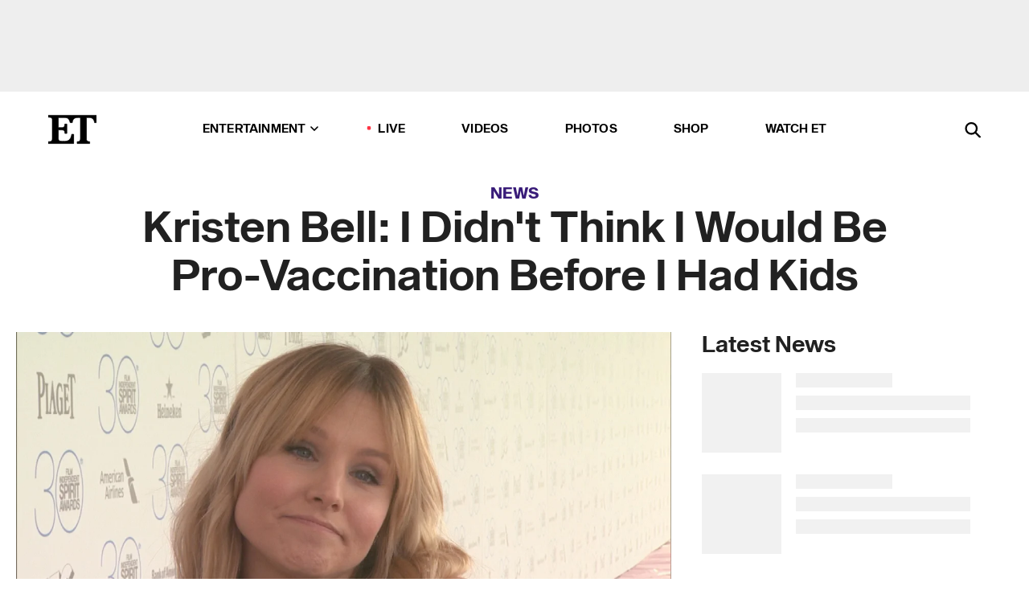

--- FILE ---
content_type: text/html; charset=utf-8
request_url: https://www.etonline.com/news/160062_kristen_bell_i_didn_t_think_i_would_be_pro_vaccination_before_i_had_kids
body_size: 18125
content:
<!DOCTYPE html><html lang="en"><head><meta charSet="utf-8" data-next-head=""/><meta name="viewport" content="width=device-width" data-next-head=""/><link rel="dns-prefetch" href="//global.ketchcdn.com" data-next-head=""/><link rel="dns-prefetch" href="//cdn.privacy.paramount.com" data-next-head=""/><script type="text/javascript" data-next-head="">
          !function() {
            window.semaphore = window.semaphore || [];
            window.ketch = function() {
              window.semaphore.push(arguments)
            };
            var e = document.createElement("script");
            e.type = "text/javascript";
            e.src = "https://global.ketchcdn.com/web/v3/config/cbs_media_ventures/etonline/boot.js";
            e.async = 1;
            document.getElementsByTagName("head")[0].appendChild(e);
          }();
          </script><script type="text/javascript" data-next-head="">
          (function(a){
            var w=window,b='cbsoptanon',q='cmd',r='config';
            w[b] = w[b] ? w[b] : {};
            w[b][q] = w[b][q] ? w[b][q] : [];
            w[b][r] = w[b][r] ? w[b][r] : [];
            
            a.forEach(function(z){
              w[b][z] = w[b][z] || function(){
                var c=arguments;
                w[b][q].push(function(){
                  w[b][z].apply(w[b],c);
                })
              }
            });
          })(["onScriptsReady","onAdsReady"]);
          </script><script async="" id="optanon-request" type="text/javascript" src="//cdn.privacy.paramount.com/dist/optanon-v2.0.0.js" data-next-head=""></script><link rel="amphtml" href="https://www.etonline.com/news/160062_kristen_bell_i_didn_t_think_i_would_be_pro_vaccination_before_i_had_kids?amp" data-next-head=""/><meta itemProp="image" content="https://www.etonline.com/sites/default/files/styles/1280x720/public/images/2015-02/1280_et_kristenbell_022015.jpg" data-next-head=""/><meta itemProp="name" content="Kristen Bell: I Didn&#x27;t Think I Would Be Pro-Vaccination Before I Had Kids" data-next-head=""/><meta name="apple-mobile-web-app-capable" content="yes" data-next-head=""/><meta name="google-site-verification" content="hKpIt34FKZ_qMU81xUdLUw2YzuyZY1pS76p0622Hc7w" data-next-head=""/><meta property="og:image:alt" content="Kristen Bell: I Didn&#x27;t Think I Would Be Pro-Vaccination Before I Had Kids" data-next-head=""/><title data-next-head="">Kristen Bell: I Didn&#x27;t Think I Would Be Pro-Vaccination Before I Had Kids | Entertainment Tonight</title><meta name="description" content="The actress did her research after her daughters were born." data-next-head=""/><meta property="og:description" content="The actress did her research after her daughters were born." data-next-head=""/><meta name="twitter:description" content="The actress did her research after her daughters were born." data-next-head=""/><meta name="title" content="Kristen Bell: I Didn&#x27;t Think I Would Be Pro-Vaccination Before I Had Kids | Entertainment Tonight" data-next-head=""/><meta property="og:title" content="Kristen Bell: I Didn&#x27;t Think I Would Be Pro-Vaccination Before I Had Kids" data-next-head=""/><meta property="og:site_name" content="Entertainment Tonight" data-next-head=""/><meta property="og:url" content="https://www.etonline.com/news/160062_kristen_bell_i_didn_t_think_i_would_be_pro_vaccination_before_i_had_kids" data-next-head=""/><meta property="og:image" content="https://www.etonline.com/sites/default/files/styles/1280x720/public/images/2015-02/1280_et_kristenbell_022015.jpg" data-next-head=""/><meta property="og:image:width" content="1280" data-next-head=""/><meta property="og:image:height" content="720" data-next-head=""/><meta property="og:type" content="Article" data-next-head=""/><meta name="twitter:title" content="Kristen Bell: I Didn&#x27;t Think I Would Be Pro-Vaccination Before I Had Kids" data-next-head=""/><meta name="twitter:site" content="@etnow" data-next-head=""/><meta name="twitter:site:id" content="23603092" data-next-head=""/><meta name="twitter:url" content="https://www.etonline.com/news/160062_kristen_bell_i_didn_t_think_i_would_be_pro_vaccination_before_i_had_kids" data-next-head=""/><meta name="twitter:card" content="summary_large_image" data-next-head=""/><meta name="twitter:image" content="https://www.etonline.com/sites/default/files/styles/1280x720/public/images/2015-02/1280_et_kristenbell_022015.jpg" data-next-head=""/><meta name="twitter:image:width" content="1280" data-next-head=""/><meta name="twitter:image:height" content="720" data-next-head=""/><meta property="fb:pages" content="106843036179" data-next-head=""/><meta property="fb:admins" content="3111204" data-next-head=""/><meta property="fb:app_id" content="145337045558621" data-next-head=""/><meta name="article:opinion" content="false" data-next-head=""/><link rel="canonical" href="https://www.etonline.com/news/160062_kristen_bell_i_didn_t_think_i_would_be_pro_vaccination_before_i_had_kids" data-next-head=""/><meta name="keywords" content="Entertainment Tonight, News, , Kristen Bell" data-next-head=""/><meta name="robots" content="index" data-next-head=""/><meta name="robots" content="follow" data-next-head=""/><meta name="robots" content="max-image-preview:large" data-next-head=""/><link rel="alternate" type="application/rss+xml" href="https://www.etonline.com/news/rss" data-next-head=""/><script type="application/ld+json" data-next-head="">{"@context":"http://schema.org","@type":"NewsArticle","articleSection":"News","author":[{"name":"Meredith B. Kile","@type":"Person","url":null}],"dateModified":"2015-02-20T16:43:00-0800","datePublished":"2015-02-20T16:43:00-0800","description":"The actress did her research after her daughters were born.","headline":"Kristen Bell: I Didn't Think I Would Be Pro-Vaccination Before I Had Kids","keywords":["Kristen Bell","News"],"mainEntityOfPage":{"@type":"WebPage","@id":"https://www.etonline.com/news/160062_kristen_bell_i_didn_t_think_i_would_be_pro_vaccination_before_i_had_kids","name":"Kristen Bell: I Didn't Think I Would Be Pro-Vaccination Before I Had Kids","url":"https://www.etonline.com/news/160062_kristen_bell_i_didn_t_think_i_would_be_pro_vaccination_before_i_had_kids"},"name":"Entertainment Tonight","publisher":{"name":"Entertainment Tonight","@type":"Organization","url":"https://www.etonline.com","sameAs":["https://www.facebook.com/EntertainmentTonight","https://www.instagram.com/entertainmenttonight/","https://twitter.com/etnow","https://www.youtube.com/entertainmenttonight","https://en.wikipedia.org/wiki/Entertainment_Tonight"],"logo":{"@type":"ImageObject","url":"https://www.etonline.com/themes/custom/et/logo.png","width":"152","height":"152"}},"url":"https://www.etonline.com/news/160062_kristen_bell_i_didn_t_think_i_would_be_pro_vaccination_before_i_had_kids","image":{"@context":"https://schema.org","@type":"ImageObject","url":"https://www.etonline.com/sites/default/files/styles/1280x720/public/images/2015-02/1280_et_kristenbell_022015.jpg","height":720,"width":1280,"thumbnailUrl":"https://www.etonline.com/sites/default/files/styles/1280x720/public/images/2015-02/1280_et_kristenbell_022015.jpg?width=753"},"associatedMedia":{"@context":"https://schema.org","@type":"ImageObject","url":"https://www.etonline.com/sites/default/files/styles/1280x720/public/images/2015-02/1280_et_kristenbell_022015.jpg","height":720,"width":1280,"thumbnailUrl":"https://www.etonline.com/sites/default/files/styles/1280x720/public/images/2015-02/1280_et_kristenbell_022015.jpg?width=753"},"video":{"@context":"https://schema.org","@type":"VideoObject","name":"Kristen Bell Explains Why She Is Pro-Vaccination","description":"The actress did her research after her daughters were born.","uploadDate":"2015-02-20T15:02:00-0800","duration":"PT81S","embedUrl":"https://cbsi-etonline-video-fastly.global.ssl.fastly.net/2019/08/24/1592383043678/234355_hls/master.m3u8","publisher":{"name":"Entertainment Tonight","@type":"Organization","url":"https://www.etonline.com","sameAs":["https://www.facebook.com/EntertainmentTonight","https://www.instagram.com/entertainmenttonight/","https://twitter.com/etnow","https://www.youtube.com/entertainmenttonight","https://en.wikipedia.org/wiki/Entertainment_Tonight"],"logo":{"@type":"ImageObject","url":"https://www.etonline.com/themes/custom/et/logo.png","width":"152","height":"152"}},"thumbnailUrl":"https://www.etonline.com/sites/default/files/images/2015-02/1280_et_kristenbell_022015.jpg","thumbnail":{"@context":"https://schema.org","@type":"ImageObject","url":"https://www.etonline.com/sites/default/files/images/2015-02/1280_et_kristenbell_022015.jpg","height":720,"width":1280}},"itemListElement":[]}</script><meta charSet="utf-8"/><meta http-equiv="content-language" content="en_US"/><link rel="dns-prefetch" href="//cdn.cookielaw.org"/><link rel="dns-prefetch" href="//cdn.privacy.paramount.com"/><link rel="apple-touch-icon" sizes="57x57" href="/img/favicons/apple-icon-57x57.png"/><link rel="apple-touch-icon" sizes="60x60" href="/img/favicons/apple-icon-60x60.png"/><link rel="apple-touch-icon" sizes="72x72" href="/img/favicons/apple-icon-72x72.png"/><link rel="apple-touch-icon" sizes="76x76" href="/img/favicons/apple-icon-76x76.png"/><link rel="apple-touch-icon" sizes="114x114" href="/img/favicons/apple-icon-114x114.png"/><link rel="apple-touch-icon" sizes="120x120" href="/img/favicons/apple-icon-120x120.png"/><link rel="apple-touch-icon" sizes="144x144" href="/img/favicons/apple-icon-144x144.png"/><link rel="apple-touch-icon" sizes="152x152" href="/img/favicons/apple-icon-152x152.png"/><link rel="apple-touch-icon" sizes="180x180" href="/img/favicons/apple-icon-180x180.png"/><link rel="icon" type="image/png" sizes="192x192" href="/img/favicons/android-icon-192x192.png"/><link rel="icon" type="image/png" sizes="32x32" href="/img/favicons/favicon-32x32.png"/><link rel="icon" type="image/png" sizes="96x96" href="/img/favicons/favicon-96x96.png"/><link rel="icon" type="image/png" sizes="16x16" href="/img/favicons/favicon-16x16.png"/><link rel="shortcut icon" type="image/x-icon" href="/favicon.ico"/><meta name="msapplication-TileImage" content="/img/favicons/ms-icon-144x144.png"/><link rel="preconnect" href="https://www.etonline.com"/><link rel="preload" href="/fonts/sequel_sans/sequelsans-bookbody-webfont.woff2" as="font" type="font/woff2" crossorigin="true"/><link rel="preload" href="/fonts/sequel_sans/sequelsans-semiboldhead-webfont.woff2" as="font" type="font/woff2" crossorigin="true"/><link rel="preload" href="/fonts/sequel_sans/sequelsans-boldhead-webfont.woff2" as="font" type="font/woff2" crossorigin="true"/><link rel="preload" href="/fonts/sequel_sans/sequelsans-lightbody-webfont.woff2" as="font" type="font/woff2" crossorigin="true"/><link rel="preload" href="/fonts/sequel_sans/sequelsans-lighthead-webfont.woff2" as="font" type="font/woff2" crossorigin="true"/><link rel="preload" href="/fonts/sequel_sans/sequelsans-bookhead-webfont.woff2" as="font" type="font/woff2" crossorigin="true"/><link rel="preload" href="/fonts/sequel_sans/sequelsans-semiboldbody-webfont.woff2" as="font" type="font/woff2" crossorigin="true"/><link rel="preload" href="/fonts/sequel_sans/sequelsans-romanbody-webfont.woff2" as="font" type="font/woff2" crossorigin="true"/><link rel="preload" href="/fonts/sequel_sans/sequelsans-boldbody-webfont.woff2" as="font" type="font/woff2" crossorigin="true"/><link rel="preload" href="/fonts/sequel_sans/sequelsans-mediumbody-webfont.woff2" as="font" type="font/woff2" crossorigin="true"/><link rel="preload" href="/fonts/sequel_sans/sequelsans-mediumhead-webfont.woff2" as="font" type="font/woff2" crossorigin="true"/><meta property="fb:app_id" content="145337045558621"/><meta property="fb:admins" content="3111204"/><meta property="fb:pages" content="106843036179"/><meta property="og:site_name" content="Entertainment Tonight"/><meta name="twitter:site" content="@etnow"/><meta name="twitter:site:id" content="23603092"/><meta name="twitter:creator" content="@etnow"/><link rel="manifest" crossorigin="use-credentials" href="/manifest.json"/><meta name="theme-color" content="#fff"/><meta name="msapplication-TileColor" content="#fd005b"/><noscript><style>.submenu-with-subqueue, .submenu { display: block !important; }</style></noscript><script id="utag-isSPA">var utag_data = window.utag_data || {}; window.utag_data.isSPA = true;</script><link rel="preload" href="/_next/static/css/bf2a48180e14e611.css" as="style"/><link rel="stylesheet" href="/_next/static/css/bf2a48180e14e611.css" data-n-g=""/><noscript data-n-css=""></noscript><script defer="" nomodule="" src="/_next/static/chunks/polyfills-42372ed130431b0a.js"></script><script defer="" src="/_next/static/chunks/8540.f946d41e093433bd.js"></script><script defer="" src="/_next/static/chunks/7469.a65441ba8e2ae64e.js"></script><script defer="" src="/_next/static/chunks/672.6413559a4c0374ce.js"></script><script defer="" src="/_next/static/chunks/03890d9e-c7dc52b197fe5cc0.js"></script><script defer="" src="/_next/static/chunks/1219-3eb675ecd2a73cd0.js"></script><script defer="" src="/_next/static/chunks/4226.ae1ade28a68c7c8b.js"></script><script defer="" src="/_next/static/chunks/8827-dfdf2947beb6464a.js"></script><script defer="" src="/_next/static/chunks/4820-b52446f1b9adfc57.js"></script><script defer="" src="/_next/static/chunks/868.7ebf901a815dbc20.js"></script><script defer="" src="/_next/static/chunks/7048.fd77181949919180.js"></script><script defer="" src="/_next/static/chunks/9428.35e8e5b42b93cdee.js"></script><script src="/_next/static/chunks/webpack-663b78308d75e97a.js" defer=""></script><script src="/_next/static/chunks/framework-97862ef36bc4065f.js" defer=""></script><script src="/_next/static/chunks/main-f47cad7d2440de01.js" defer=""></script><script src="/_next/static/chunks/pages/_app-81c29bc07b709f21.js" defer=""></script><script src="/_next/static/chunks/8220-8c3b7d4a24781c26.js" defer=""></script><script src="/_next/static/chunks/6960-ed4ab36c865fd8f9.js" defer=""></script><script src="/_next/static/chunks/2774-ee8e425e4d9db610.js" defer=""></script><script src="/_next/static/chunks/4899-60702dea61a0f3e4.js" defer=""></script><script src="/_next/static/chunks/1669-52bf1806a1916c32.js" defer=""></script><script src="/_next/static/chunks/6720-4af53b8a0f1951a1.js" defer=""></script><script src="/_next/static/chunks/6982-8aad6155a7045f30.js" defer=""></script><script src="/_next/static/chunks/9682-4863a7dbb922173d.js" defer=""></script><script src="/_next/static/chunks/8185-107f9c12e2ef66ab.js" defer=""></script><script src="/_next/static/chunks/6612-0c458567c00d72e0.js" defer=""></script><script src="/_next/static/chunks/pages/%5B...alias%5D-88596a302b6f125d.js" defer=""></script><script src="/_next/static/etonline/_buildManifest.js" defer=""></script><script src="/_next/static/etonline/_ssgManifest.js" defer=""></script></head><body class="skybox-auto-collapse"><div id="__next"><div class="page--article"><div class="main-menu__sticky" style="top:0px"><div class="header__wrapper "><div id="sticky-banner"><div data-ad-ref="mobile-omni-skybox-plus-sticky" class="bidbarrel-ad skybox-closeBtn skybox-collapseBtn skybox-videoStop"></div><div class="omni-skybox-plus-stick-placeholder"></div></div><div data-ad-ref="intromercial"></div><header id="header" class="header affix-top"><div class="header__container " style="transform:translateY(0px)"><div class="header__main"><div class="header__column-left"><a href="/" aria-label="ET Online Homepage" class="header__logo"><svg viewBox="0 0 87 51"><path d="M86.989 0l-44.65.002L0 0v3.451c2.23 0 3.879.235 4.946.7 1.066.464 1.745 1.101 2.034 1.917.29.818.432 1.951.432 3.406v32.048c0 2.207-.45 3.761-1.355 4.663-.902.902-2.92 1.354-6.048 1.356V51h45.863V34.224h-3.53c-.598 3.882-1.654 6.735-3.164 8.56-1.512 1.82-3.048 2.951-4.61 3.387-1.612.443-3.278.664-4.95.658h-4.1c-1.832 0-3.242-.137-4.234-.415-.992-.276-1.706-.723-2.143-1.343-.467-.688-.746-1.484-.81-2.313-.1-.928-.15-2.394-.15-4.4V26.37h5.267c1.792 0 3.105.152 3.97.449.86.3 1.55.951 1.897 1.791.403.895.657 2.275.756 4.158h3.463V15.8H29.92c-.126 1.881-.364 3.263-.716 4.138-.311.845-.988 1.506-1.843 1.791-.875.317-2.206.472-3.989.47h-5.19V4.177h9.56c2.539 0 4.437.145 5.696.436 1.26.29 2.402 1.066 3.425 2.33 1.016 1.266 1.913 3.366 2.69 6.3l3.997.035c.15-3.159.758-4.29 1.824-5.807 1.067-1.519 2.303-2.449 3.707-2.785 1.404-.335 3.174-.509 5.306-.509H58.1v37.346c0 2.207-.452 3.761-1.358 4.663-.894.897-1.469 1.356-4.606 1.356V51h22.683v-3.453c-2.133 0-2.296-.225-3.404-.672-1.103-.448-1.8-1.085-2.103-1.9-.302-.814-.45-1.96-.45-3.438V4.176h4.765c1.437-.024 2.868.156 4.258.529 1.23.351 2.378 1.28 3.441 2.781 1.066 1.503 1.765 2.63 2.093 5.79H87" mask="url(#prefix__b)"></path></svg></a></div><nav class="header__column-center "><ul class="main-menu"><li class="main-menu__item main-menu__item--entertainment main-menu__item--submenu-closed"><a href="/news" class="main-menu__link dropdown-toggle" data-toggle="dropdown" aria-expanded="false">Entertainment<svg width="10" height="6" viewBox="0 0 10 6" aria-hidden="true"><path fill="none" fill-rule="evenodd" stroke-linecap="round" stroke-width="1.5" d="M9 1L5 5 1 1"></path></svg></a><div style="height:60rem" class="submenu-with-subqueue main-menu__submenu-with-subqueue"><div class="submenu-with-subqueue__scrollable main-menu__submenu-with-subqueue__scrollable"><ul class="main-menu__submenu submenu"><li class="main-menu__item main-menu__item--latestvideos submenu__item main-menu__submenu__item"><a href="/video" class="main-menu__link main-menu__submenu__link submenu__link">Latest Videos</a></li><li class="main-menu__item main-menu__item--articles submenu__item main-menu__submenu__item"><a href="/news" class="main-menu__link main-menu__submenu__link submenu__link">Articles</a></li><li class="main-menu__item main-menu__item--tv submenu__item main-menu__submenu__item"><a href="/latest/tv" class="main-menu__link main-menu__submenu__link submenu__link">TV</a></li><li class="main-menu__item main-menu__item--etvaultunlocked submenu__item main-menu__submenu__item"><a href="/latest/news/et-vault-unlocked" class="main-menu__link main-menu__submenu__link submenu__link">ET Vault Unlocked</a></li><li class="main-menu__item main-menu__item--music submenu__item main-menu__submenu__item"><a href="/latest/music" class="main-menu__link main-menu__submenu__link submenu__link">Music</a></li><li class="main-menu__item main-menu__item--awards submenu__item main-menu__submenu__item"><a href="/latest/awards" class="main-menu__link main-menu__submenu__link submenu__link">Awards</a></li><li class="main-menu__item main-menu__item--movies submenu__item main-menu__submenu__item"><a href="/latest/movies" class="main-menu__link main-menu__submenu__link submenu__link">Movies</a></li><li class="main-menu__item main-menu__item--newsletter submenu__item main-menu__submenu__item"><a href="https://www.etonline.com/newsletters" class="main-menu__link main-menu__submenu__link submenu__link">Newsletter</a></li><button class="main-menu__mobile-close-button submenu-with-subqueue__mobile-close-button"><span class="sr-only">Close Menu</span><div></div></button></ul></div></div></li><li class="main-menu__item main-menu__item--live "><span class="live-flag__circle live-flag__circle--pulse"></span><a href="/live" class="main-menu__link">LIVE</a></li><li class="main-menu__item main-menu__item--videos "><a href="/video" class="main-menu__link" target="_self">Videos</a></li><li class="main-menu__item main-menu__item--photos"><a href="/gallery" class="main-menu__link">Photos</a></li><li class="main-menu__item main-menu__item--shop "><a href="/shop" class="main-menu__link">Shop</a></li><li class="main-menu__item main-menu__item--watchet "><a href="/showfinder" class="main-menu__link" target="_blank">Watch ET</a></li></ul></nav><div class="header__column-right"><div class="header__search" aria-labelledby="open-dialog-label"><div class="header__page-mask hide"></div><form class="header__search-form hide" action="/search" method="get" accept-charset="UTF-8" role="dialog" aria-modal="true" aria-labelledby="dialog-label"><button type="submit" class="header__search-form__search-icon"><span id="dialog-label" class="sr-only">Search</span><div></div></button><input id="header-search-input" class="header__search-form__input" title="Enter the terms you wish to search for." placeholder="Search" type="search" name="keywords" size="15" maxLength="128" tabindex="-1" value=""/><button id="header-search-close" type="button" class="header__search-form__button header__search-form__button--close"><span class="sr-only">Close Form</span><div></div></button></form><button type="button" class="header__search-form__button header__search-form__button--open"><span id="open-dialog-label" class="sr-only">Open Search Form</span><div></div></button></div></div></div></div></header></div></div><div class="wrap-site"><main><div class="content article news"><div class="top-container"><div class="content__category"><a href="/news">News</a></div><h1 class="content__title">Kristen Bell: I Didn&#x27;t Think I Would Be Pro-Vaccination Before I Had Kids</h1></div><div class="site-bg article-columns"><div class="article-column article-column--left"><div class="content__header-video"><div class="content__header-video-wrap"></div></div><div class="carousel-main"><div class="carousel-rec__wrapper"><div class="carousel-rec"><div class="carousel__container"><button type="button" aria-label="Kristen Bell Explains Why She Is Pro-Vaccination"><h3 class="card__title line-clamp"> <!-- -->Kristen Bell Explains Why She Is Pro-Vaccination<!-- --> </h3></button><button type="button" aria-label="Dax Shepard Reacts to Cher Shading His Marriage to Kristen Bell (Exclusive)"><h3 class="card__title line-clamp"> <!-- -->Dax Shepard Reacts to Cher Shading His Marriage to Kristen Bell (Exclusive)<!-- --> </h3></button><button type="button" aria-label="Kristen Bell Compares Golden Globes Carpet to a Sauna (Exclusive)"><h3 class="card__title line-clamp"> <!-- -->Kristen Bell Compares Golden Globes Carpet to a Sauna (Exclusive)<!-- --> </h3></button><button type="button" aria-label="Cher Exposes &#x27;Burlesque&#x27; Behind-the-Scenes Drama, 15 Years Later"><h3 class="card__title line-clamp"> <!-- -->Cher Exposes &#x27;Burlesque&#x27; Behind-the-Scenes Drama, 15 Years Later<!-- --> </h3></button><button type="button" aria-label="Kristen Bell, Brian Cox and More Had &#x27;No Idea&#x27; Their Voices Would Be Used in Upcoming Jesus Podcast"><h3 class="card__title line-clamp"> <!-- -->Kristen Bell, Brian Cox and More Had &#x27;No Idea&#x27; Their Voices Would Be Used in Upcoming Jesus Podcast<!-- --> </h3></button><button type="button" aria-label="&#x27;Frozen&#x27; Cast Lands Mega-Million Dollar Pay Day for Movies 3 and 4"><h3 class="card__title line-clamp"> <!-- -->&#x27;Frozen&#x27; Cast Lands Mega-Million Dollar Pay Day for Movies 3 and 4<!-- --> </h3></button><button type="button" aria-label="&#x27;Nobody Wants This&#x27; Renewed for Season 3! See Kristen Bell&#x27;s Reaction"><h3 class="card__title line-clamp"> <!-- -->&#x27;Nobody Wants This&#x27; Renewed for Season 3! See Kristen Bell&#x27;s Reaction<!-- --> </h3></button><button type="button" aria-label="Dax Shepard&#x27;s Joke About Hitting Kristen Bell Resurfaces After Controversial Anniversary Post"><h3 class="card__title line-clamp"> <!-- -->Dax Shepard&#x27;s Joke About Hitting Kristen Bell Resurfaces After Controversial Anniversary Post<!-- --> </h3></button><button type="button" aria-label="&#x27;Nobody Wants This&#x27;: Justine Lupe Reacts to &#x27;Perfectly Unhinged&#x27; Season 2 Plot Twist! (Exclusive)"><h3 class="card__title line-clamp"> <!-- -->&#x27;Nobody Wants This&#x27;: Justine Lupe Reacts to &#x27;Perfectly Unhinged&#x27; Season 2 Plot Twist! (Exclusive)<!-- --> </h3></button><button type="button" aria-label="&#x27;Nobody Wants This&#x27;: Jackie Tohn and Timothy Simons React to Season 2 Finale Bombshells (Exclusive)"><h3 class="card__title line-clamp"> <!-- -->&#x27;Nobody Wants This&#x27;: Jackie Tohn and Timothy Simons React to Season 2 Finale Bombshells (Exclusive)<!-- --> </h3></button><button type="button" aria-label="Kristen Bell and Adam Brody React to &#x27;Nobody Wants This&#x27; Season 2 Finale Twist (Exclusive)"><h3 class="card__title line-clamp"> <!-- -->Kristen Bell and Adam Brody React to &#x27;Nobody Wants This&#x27; Season 2 Finale Twist (Exclusive)<!-- --> </h3></button><button type="button" aria-label="&#x27;Dateline&#x27; Reacts to Kristen Bell&#x27;s &#x27;Killer&#x27; Anniversary Post for Dax Shepard"><h3 class="card__title line-clamp"> <!-- -->&#x27;Dateline&#x27; Reacts to Kristen Bell&#x27;s &#x27;Killer&#x27; Anniversary Post for Dax Shepard<!-- --> </h3></button><button type="button" aria-label="Adam Brody Jokes About Assembling a &#x27;Millennial Avengers&#x27; Cast for &#x27;Nobody Wants This&#x27; (Exclusive)"><h3 class="card__title line-clamp"> <!-- -->Adam Brody Jokes About Assembling a &#x27;Millennial Avengers&#x27; Cast for &#x27;Nobody Wants This&#x27; (Exclusive)<!-- --> </h3></button></div></div></div><button class="carousel__arrow carousel__arrow--prev" type="button" aria-label="Previous Slide"><div class="carousel__chevron carousel__chevron--left"></div></button><button class="carousel__arrow carousel__arrow--next" type="button" aria-label="Next Slide"><div class="carousel__chevron carousel__chevron--right"></div></button></div><div class="content__body"><div class="content__byline"><div class="content__byline-author">By<!-- --> <!-- -->Meredith B. Kile</div><div class="content__byline-date"><div>Published: <!-- -->4:43 PM PST, February 20, 2015</div></div><div class="content__share expanded"><div class="share_social-btn-parent"><div class="share__btn-group"><span class="social-tooltip is-hidden undefined"></span><div><div style="border:0;clip:rect(0 0 0 0);height:1px;margin:-1px;overflow:hidden;white-space:nowrap;padding:0;width:1px;position:absolute" role="log" aria-live="assertive"></div><div style="border:0;clip:rect(0 0 0 0);height:1px;margin:-1px;overflow:hidden;white-space:nowrap;padding:0;width:1px;position:absolute" role="log" aria-live="assertive"></div><div style="border:0;clip:rect(0 0 0 0);height:1px;margin:-1px;overflow:hidden;white-space:nowrap;padding:0;width:1px;position:absolute" role="log" aria-live="polite"></div><div style="border:0;clip:rect(0 0 0 0);height:1px;margin:-1px;overflow:hidden;white-space:nowrap;padding:0;width:1px;position:absolute" role="log" aria-live="polite"></div></div><button type="button" class="share__social-btn share__social-btn--facebook" aria-label="Share Kristen Bell: I Didn&#x27;t Think I Would Be Pro-Vaccination Before I Had Kids to Facebook"><div></div></button><button type="button" class="share__social-btn share__social-btn--twitter" aria-label="Share Kristen Bell: I Didn&#x27;t Think I Would Be Pro-Vaccination Before I Had Kids to Twitter"><div></div></button><button type="button" class="share__social-btn share__social-btn--reddit" aria-label="Share Kristen Bell: I Didn&#x27;t Think I Would Be Pro-Vaccination Before I Had Kids to Reddit"><div></div></button><button type="button" class="share__social-btn share__social-btn--flipboard" aria-label="Share Kristen Bell: I Didn&#x27;t Think I Would Be Pro-Vaccination Before I Had Kids to Flipboard"><div></div></button><button type="button" class="share__social-btn share__social-btn--link" aria-label="Copy link to Clipboard"><div></div></button><button type="button" class="share__social-btn share__social-btn--share" aria-label="Native Share"><div></div></button></div></div></div></div><h2 class="content__subheading">The actress did her research after her daughters were born.</h2><div class="content__body-main"><div class="ctd-body"><div data-ad-ref="mobile-incontent-social" class="mobile-incontent-social bidbarrel-ad" aria-hidden="true"></div><p><em><br/><span>Frozen</span></em><span> star Kristen Bell admits to being "pretty crunchy" in her real life, but after giving birth to daughters Lincoln and Delta, the actress changed her mind about vaccinations.</span></p><p><a href="http://www.etonline.com/news/155503_kristen_bell_and_dax_shepard_welcome_daughter_no_2/" target="_blank"><strong>NEWS: Kristen Bell and Dax Shepard Welcome Daughter No. 2!<br></strong></a></p><div data-ad-ref="mobile-flex-plus-middle" class="bidbarrel-ad"></div><p><span>"I thought, oh well, I'm probably not going to vaccinate because we don&rsquo;t need it, those diseases don&rsquo;t exist," Bell told ET. "In the research I did, I found that there is actually a really big reason why we all need to. Which shocked me."</span></p><p><span>The actress and husband Dax Shepard insisted that friends and family be up-to-date on their shots before holding daughter Lincoln after her 2013 birth and they are doing the same with new baby Delta Bell. The</span><em><span> House of Lies</span></em><span> star has also been increasingly outspoken about her pro-vaccination beliefs in interviews and on social media in recent weeks.</span></p><div class="shortcode shortcode-html"><blockquote lang="en" class="twitter-tweet"><p>need a reason to take vaccination seriously? meet Maggie. &amp; keep your fingers crossed for her. <a href="https://twitter.com/MotherJones">@MotherJones</a> <a href="http://t.co/FMNdsu2No1">http://t.co/FMNdsu2No1</a></p>— Kristen Bell (@IMKristenBell) <a href="https://twitter.com/IMKristenBell/status/562424302704664577">February 3, 2015</a></blockquote>
</div><p><span>"It's a very simple logic: I believe in trusting doctors, not know-it-alls," Bell </span><a href="http://www.hollywoodreporter.com/news/kristen-bell-demands-friends-get-772242" target="_blank">told The Hollywood Reporter</a><span> in a recent interview.</span></p><div data-ad-ref="mpu-flex-inc" data-incremental="1" class="bidbarrel-ad"></div><div data-ad-ref="mobile-flex-plus-inc" data-incremental="1" class="bidbarrel-ad"></div><p><a href="http://www.etonline.com/news/158965_super_bowl_measles_scare_is_it_legit/" target="_blank"><strong>NEWS: Super Bowl Measles Scare: Is it Legit?<br></strong></a></p><p><span>While anti-vaccination advocates argue against getting immunized against diseases like polio and measles that haven&rsquo;t threatened public health in America for several generations, Bell told ET that she now recognizes that the decision to vaccinate affects the general population.</span></p><p><span>"I think it's really important to acknowledge that we have something called the herd immunity, where there are people that cannot get immunizations because of autoimmune diseases or cancer treatments," she explained. "If we don&rsquo;t get the vaccinations to keep them safe, then they're screwed."</span></p><p><a href="http://www.etonline.com/news/156360_why_dax_shepard_kristen_bell_named_their_daughter_delta/" target="_blank"><strong>VIDEO: Why Dax Shepard &amp; Kristen Bell Named Their Daughter Delta<br></strong></a></p><div data-ad-ref="mpu-flex-inc" data-incremental="2" class="bidbarrel-ad"></div><div data-ad-ref="mobile-flex-plus-inc" data-incremental="2" class="bidbarrel-ad"></div><p><span>Bell stopped by ET back in October to talk about the </span><em><span>Frozen</span></em><span> phenomenon. See more in the video below.</span></p></div></div><div class="content__tags"><h3>Tags:</h3><ul><li class=""><a href="https://www.etonline.com/latest/people/kristen-bell " aria-label="Visit Kristen Bell">Kristen Bell</a></li></ul></div><div class="content__spacer"></div></div></div><div id="right-rail" class="side-rail right-rail"><div style="top:49px;position:sticky"><div class="right-rail__content "><div data-ad-ref="mpu-plus-top" class="bidbarrel-ad"><div class="skeleton__ad"></div></div></div></div></div></div><div id="taboola-below-article-thumbnails"></div></div></main><footer class="footer"><div class="footer__primary"><div class="footer__primary-content"><div class="footer__menu"><div></div></div><div class="footer__menu"><h2>Browse</h2><nav role="navigation" aria-label="Browse"><ul class="menu"><li class="menu__item"><a href="/news" class="menu__link toolbar-icon toolbar-icon-menu-link-content:e016a034-2376-4845-9dbe-489e7c619815">News</a></li><li class="menu__item"><a href="/video" class="menu__link toolbar-icon toolbar-icon-menu-link-content:3c60f1bc-e4a6-41c2-8a90-a2dfb54daf39">Video</a></li><li class="menu__item"><a href="/gallery" class="menu__link toolbar-icon toolbar-icon-menu-link-content:b39559f7-55ab-4d9f-b05d-fb4e2fd6931b">Photos</a></li><li class="menu__item"><a href="/movies" class="menu__link toolbar-icon toolbar-icon-menu-link-content:cf6f7581-90a1-437f-8138-f6901226355d">Movies</a></li><li class="menu__item"><a href="/tv" class="menu__link toolbar-icon toolbar-icon-menu-link-content:a1ea9019-c6e3-4d5d-90f4-37cd479c926d">TV</a></li><li class="menu__item"><a href="/awards" class="menu__link toolbar-icon toolbar-icon-menu-link-content:a3fa9e95-2f16-4867-8712-6edcff8b127d">Awards</a></li><li class="menu__item"><a href="/music" class="menu__link toolbar-icon toolbar-icon-menu-link-content:7cf99fdf-86dc-4e77-b1ed-67faea7bca65">Music</a></li><li class="menu__item"><a href="/shop" class="menu__link  toolbar-icon toolbar-icon-menu-link-content:50c55667-7599-43f3-96c5-522156418cd6">Shop</a></li><li class="menu__item"><a href="/newsletters" class="menu__link toolbar-icon toolbar-icon-menu-link-content:e471b310-4827-47d4-9c70-76fdea54fee2">Newsletters</a></li></ul></nav></div><div class="footer__menu"><h2>Connect</h2><nav role="navigation" aria-label="Connect"><ul class="menu"><li class="menu__item"><a href="https://www.facebook.com/EntertainmentTonight" class="menu__link  toolbar-icon toolbar-icon-menu-link-content:64ee64dc-128a-4732-a1e4-72da59a10b6e" rel="noopener noreferrer" target="_blank">Facebook</a></li><li class="menu__item"><a href="https://instagram.com/entertainmenttonight" class="menu__link  toolbar-icon toolbar-icon-menu-link-content:58f35b3d-9669-4ff5-9e1f-352db81f98e7" rel="noopener noreferrer" target="_blank">Instagram</a></li><li class="menu__item"><a href="https://twitter.com/#!/etnow" class="menu__link toolbar-icon toolbar-icon-menu-link-content:6322e7c7-a585-40bf-bb2f-126574eb60f5" rel="noopener noreferrer" target="_blank">Twitter</a></li><li class="menu__item"><a href="https://www.youtube.com/entertainmenttonight" class="menu__link  toolbar-icon toolbar-icon-menu-link-content:3f0cda4b-6205-4d69-98dc-ab1abbde873d" rel="noopener noreferrer" target="_blank">YouTube</a></li><li class="menu__item"><a href="https://www.etonline.com/showfinder" class="menu__link  toolbar-icon toolbar-icon-menu-link-content:84eead3d-f4bc-43df-ba58-e1ebfeb5d902" rel="noopener noreferrer" target="_blank">ET on TV</a></li><li class="menu__item"><a href="/about" class="menu__link  toolbar-icon toolbar-icon-menu-link-content:955913cb-57cf-41d9-8ffa-5cfb0490cd92">About</a></li><li class="menu__item"><a href="https://www.etonline.com/etonline-staff" class="menu__link  toolbar-icon toolbar-icon-menu-link-content:66ef40ea-3199-4a91-bd2c-835923993ebb" rel="noopener noreferrer" target="_blank">ETonline Staff</a></li><li class="menu__item"><a href="https://www.etonline.com/rss" class="menu__link  toolbar-icon toolbar-icon-menu-link-content:8ccfad79-4e0e-4296-b126-489d26db2c63" rel="noopener noreferrer" target="_blank">RSS</a></li></ul></nav></div><div class="footer__menu"><h2>Legal</h2><nav role="navigation" aria-label="Legal"><ul class="menu"><li class="menu__item"><a href="https://www.viacomcbs.legal/us/en/cbsi/terms-of-use" class="menu__link  toolbar-icon toolbar-icon-menu-link-content:b486b301-db79-41d4-9e62-8afb8d680a17" rel="noopener noreferrer" target="_blank">Terms of Use</a></li><li class="menu__item"><a href="https://privacy.paramount.com/policy" class="menu__link  toolbar-icon toolbar-icon-menu-link-content:bb49d02e-de51-4114-8729-70800845bdb1" rel="noopener noreferrer" target="_blank">Privacy Policy</a></li><li class="menu__item"><a href="https://www.cbs.com/closed-captioning/" class="menu__link  toolbar-icon toolbar-icon-menu-link-content:9d59e7c8-0d9b-4122-b69e-27e5aa77b7aa" rel="noopener noreferrer" target="_blank">Closed Captioning</a></li><li class="menu__item"><a href="https://privacy.paramount.com/en/policy#additional-information-us-states" class="menu__link  toolbar-icon toolbar-icon-menu-link-content:632c675e-fd42-491b-a80b-a2d11feb913e" rel="noopener noreferrer" target="_blank">California Notice</a></li><li class="menu__item"><a href="javascript:cbsoptanon.ot.showPreferenceCenter()" class="menu__link ot-sdk-show-settings remove-href toolbar-icon toolbar-icon-menu-link-content:22a7d67d-b630-4bad-9d2e-c8d7b821f959">Your Privacy Choices</a></li></ul></nav></div><div class="footer__menu"><ul class="social grey"><li><a aria-label="Visit Facebook" href="https://www.facebook.com/EntertainmentTonight" target="_blank" rel="noopener noreferrer"><div></div><span class="visuallyhidden">Opens a new window</span></a></li><li><a aria-label="Visit Twitter" href="https://twitter.com/etnow" target="_blank" rel="noopener noreferrer"><div></div><span class="visuallyhidden">Opens a new window</span></a></li><li><a aria-label="Visit Instagram" href="https://www.instagram.com/entertainmenttonight/" target="_blank" rel="noopener noreferrer"><div></div><span class="visuallyhidden">Opens a new window</span></a></li><li><a aria-label="Visit Youtube" href="https://www.youtube.com/user/EntertainmentTonight" target="_blank" rel="noopener noreferrer"><div></div><span class="visuallyhidden">Opens a new window</span></a></li><li><a aria-label="Visit RSS" href="https://www.etonline.com/rss" target="_blank" rel="noopener noreferrer"><div></div><span class="visuallyhidden">Opens a new window</span></a></li></ul><div class="footer__legal-text">™ & © 2026 CBS Studios Inc. and CBS Interactive Inc., Paramount companies.  All Rights Reserved.</div></div></div></div></footer></div></div></div><script id="__NEXT_DATA__" type="application/json">{"props":{"pageProps":{"alias":"/news/160062_kristen_bell_i_didn_t_think_i_would_be_pro_vaccination_before_i_had_kids","daiId":null,"data":{"etSiderailVideoSettingsQuery":{"allow_override_article":true,"allow_video_article":true,"player_state":"display_etl_button","selected_promoted_video":"228120"},"nodeQuery":{"__typename":"article","body":"[{\"type\":\"tag\",\"element\":{\"tag\":\"p\",\"value\":[{\"type\":\"tag\",\"element\":{\"tag\":\"em\",\"value\":[{\"type\":\"tag\",\"element\":{\"tag\":\"br\",\"value\":[],\"attr\":[]}},{\"type\":\"text\",\"element\":{\"value\":\"Frozen\"}}],\"attr\":[]}},{\"type\":\"text\",\"element\":{\"value\":\" star Kristen Bell admits to being \\\"pretty crunchy\\\" in her real life, but after giving birth to daughters Lincoln and Delta, the actress changed her mind about vaccinations.\"}}],\"attr\":[]}},{\"type\":\"tag\",\"element\":{\"tag\":\"p\",\"value\":[{\"type\":\"tag\",\"element\":{\"tag\":\"a\",\"value\":\"\u003cstrong\u003eNEWS: Kristen Bell and Dax Shepard Welcome Daughter No. 2!\u003cbr\u003e\u003c/strong\u003e\",\"attr\":{\"href\":\"http://www.etonline.com/news/155503_kristen_bell_and_dax_shepard_welcome_daughter_no_2/\",\"target\":\"_blank\"}}}],\"attr\":[]}},{\"type\":\"tag\",\"element\":{\"tag\":\"p\",\"value\":[{\"type\":\"text\",\"element\":{\"value\":\"\\\"I thought, oh well, I\\u0027m probably not going to vaccinate because we don\u0026rsquo;t need it, those diseases don\u0026rsquo;t exist,\\\" Bell told ET. \\\"In the research I did, I found that there is actually a really big reason why we all need to. Which shocked me.\\\"\"}}],\"attr\":[]}},{\"type\":\"tag\",\"element\":{\"tag\":\"p\",\"value\":[{\"type\":\"text\",\"element\":{\"value\":\"The actress and husband Dax Shepard insisted that friends and family be up-to-date on their shots before holding daughter Lincoln after her 2013 birth and they are doing the same with new baby Delta Bell. The\"}},{\"type\":\"tag\",\"element\":{\"tag\":\"em\",\"value\":[{\"type\":\"text\",\"element\":{\"value\":\" House of Lies\"}}],\"attr\":[]}},{\"type\":\"text\",\"element\":{\"value\":\" star has also been increasingly outspoken about her pro-vaccination beliefs in interviews and on social media in recent weeks.\"}}],\"attr\":[]}},{\"type\":\"tag\",\"element\":{\"tag\":\"div\",\"value\":{\"type\":\"shortcode\",\"element\":{\"id\":null,\"shortcode-html\":\"\u003cblockquote class=\\\"twitter-tweet\\\" lang=\\\"en\\\"\u003e\u003cp\u003eneed a reason to take vaccination seriously? meet Maggie. \u0026amp; keep your fingers crossed for her. \u003ca href=\\\"https://twitter.com/MotherJones\\\"\u003e@MotherJones\u003c/a\u003e \u003ca href=\\\"http://t.co/FMNdsu2No1\\\"\u003ehttp://t.co/FMNdsu2No1\u003c/a\u003e\u003c/p\u003e\u0026mdash; Kristen Bell (@IMKristenBell) \u003ca href=\\\"https://twitter.com/IMKristenBell/status/562424302704664577\\\"\u003eFebruary 3, 2015\u003c/a\u003e\u003c/blockquote\u003e\\n\u003cscript async src=\\\"//platform.twitter.com/widgets.js\\\" charset=\\\"utf-8\\\"\u003e\u003c/script\u003e\",\"shortcode-id\":\"html\"}}}},{\"type\":\"tag\",\"element\":{\"tag\":\"p\",\"value\":[{\"type\":\"text\",\"element\":{\"value\":\"\\\"It\\u0027s a very simple logic: I believe in trusting doctors, not know-it-alls,\\\" Bell \"}},{\"type\":\"tag\",\"element\":{\"tag\":\"a\",\"value\":\"told The Hollywood Reporter\",\"attr\":{\"href\":\"http://www.hollywoodreporter.com/news/kristen-bell-demands-friends-get-772242\",\"target\":\"_blank\"}}},{\"type\":\"text\",\"element\":{\"value\":\" in a recent interview.\"}}],\"attr\":[]}},{\"type\":\"tag\",\"element\":{\"tag\":\"p\",\"value\":[{\"type\":\"tag\",\"element\":{\"tag\":\"a\",\"value\":\"\u003cstrong\u003eNEWS: Super Bowl Measles Scare: Is it Legit?\u003cbr\u003e\u003c/strong\u003e\",\"attr\":{\"href\":\"http://www.etonline.com/news/158965_super_bowl_measles_scare_is_it_legit/\",\"target\":\"_blank\"}}}],\"attr\":[]}},{\"type\":\"tag\",\"element\":{\"tag\":\"p\",\"value\":[{\"type\":\"text\",\"element\":{\"value\":\"While anti-vaccination advocates argue against getting immunized against diseases like polio and measles that haven\u0026rsquo;t threatened public health in America for several generations, Bell told ET that she now recognizes that the decision to vaccinate affects the general population.\"}}],\"attr\":[]}},{\"type\":\"tag\",\"element\":{\"tag\":\"p\",\"value\":[{\"type\":\"text\",\"element\":{\"value\":\"\\\"I think it\\u0027s really important to acknowledge that we have something called the herd immunity, where there are people that cannot get immunizations because of autoimmune diseases or cancer treatments,\\\" she explained. \\\"If we don\u0026rsquo;t get the vaccinations to keep them safe, then they\\u0027re screwed.\\\"\"}}],\"attr\":[]}},{\"type\":\"tag\",\"element\":{\"tag\":\"p\",\"value\":[{\"type\":\"tag\",\"element\":{\"tag\":\"a\",\"value\":\"\u003cstrong\u003eVIDEO: Why Dax Shepard \u0026amp; Kristen Bell Named Their Daughter Delta\u003cbr\u003e\u003c/strong\u003e\",\"attr\":{\"href\":\"http://www.etonline.com/news/156360_why_dax_shepard_kristen_bell_named_their_daughter_delta/\",\"target\":\"_blank\"}}}],\"attr\":[]}},{\"type\":\"tag\",\"element\":{\"tag\":\"p\",\"value\":[{\"type\":\"text\",\"element\":{\"value\":\"Bell stopped by ET back in October to talk about the \"}},{\"type\":\"tag\",\"element\":{\"tag\":\"em\",\"value\":[{\"type\":\"text\",\"element\":{\"value\":\"Frozen\"}}],\"attr\":[]}},{\"type\":\"text\",\"element\":{\"value\":\" phenomenon. See more in the video below.\"}}],\"attr\":[]}}]","created":"2015-02-20T16:43:00-0800","field_affiliate_post":null,"field_byline":{"authors":[{"name":"Meredith B. Kile","bio":null}]},"field_canonical_url_override":null,"field_category":{"id":"b2e104e0-70e6-4242-be97-fc33181b30f8","tid":3,"name":"News","path":null,"status":true},"field_categories":null,"field_blog_event_type":null,"field_blog_event_name":null,"field_blog_event_description":null,"field_blog_event_location_name":null,"field_blog_event_address":null,"field_blog_event_location_city":null,"field_blog_event_location_state":null,"field_blog_event_location_zip":null,"field_blog_event_away_team":null,"field_blog_event_home_team":null,"field_blog_event_competitor":null,"field_blog_event_sport":null,"field_livestream_event_type":null,"field_livestream_event_name":null,"field_livestream_event_desc":null,"field_livestream_event_loc_name":null,"field_livestream_event_address":null,"field_livestream_event_loc_city":null,"field_livestream_event_loc_state":null,"field_livestream_event_loc_zip":null,"field_livestream_event_away_team":null,"field_livestream_event_home_team":null,"field_livestream_event_comp":null,"field_livestream_event_sport":null,"field_cbsn_video":null,"field_coverage_start_time":"","field_coverage_end_time":"","field_display_date":"2015-02-20T16:43:00-0800","field_display_headline":null,"field_editorial_tag":null,"field_enable_etl_video":null,"field_enable_listicle_summary":null,"field_enable_live_blog_schema":null,"field_enable_livestream_schema":null,"field_hide_hero_element":null,"field_hero_full_width":null,"field_image":{"id":null,"alt":null,"field_credit":"ETONLINE","height":720,"width":1280,"field_focal_point":null,"hero_image":{"url":"/sites/default/files/styles/1280x720/public/images/2015-02/1280_et_kristenbell_022015.jpg","width":1280,"height":720},"image":{"path":"/sites/default/files/images/2015-02/1280_et_kristenbell_022015.jpg"}},"field_image_caption":null,"field_is_promotional":null,"field_kicker":null,"field_kicker_term":null,"field_livestream_start_date":"","field_livestream_end_date":"","field_override_video":null,"field_seo_headline":null,"field_social_description":null,"field_social_headline":null,"field_shop_category":null,"field_subhead":"The actress did her research after her daughters were born.","field_tags":[{"__typename":"people","id":"902be94a-7f85-4f8d-84e0-5349f8751678","tid":2875,"name":"Kristen Bell","path":"/latest/people/kristen-bell","status":true}],"field_video":{"title":"Kristen Bell Explains Why She Is Pro-Vaccination","created":"2015-02-20T15:02:00-0800","field_display_headline":null,"field_is_promotional":null,"field_category":{"id":"b2e104e0-70e6-4242-be97-fc33181b30f8","tid":3,"name":"News","path":null,"status":true},"field_categories":null,"field_editorial_tag":null,"field_video_partner_tags":null,"field_cuepoint_start_time":null,"field_cuepoint_end_time":null,"field_video_mpx_id":{"media_id":"1592383043678","duration":81,"hls_streaming_url":"https://cbsi-etonline-video-fastly.global.ssl.fastly.net/2019/08/24/1592383043678/234355_hls/master.m3u8","keywords":["cat-news","kristen bell"],"title":"Kristen Bell Explains Why She Is Pro-Vaccination","source_width":1280,"filename":"et_kristenbell_022015mp4-4073243602001.mp4","downloadable_video_data":{"url":"https://cbsi-etonline-video-fastly.global.ssl.fastly.net/2019/08/24/1592383043678/et_kristenbell_022015mp4-4073243602001_234358_5192.mp4"},"thumbnails":null},"field_video_reference_id":"4073243602001","field_video_captions":null,"field_image":{"alt":null,"field_credit":"ETONLINE","width":1280,"height":720,"field_focal_point":null,"thumbnail":{"url":"/sites/default/files/styles/292x165/public/images/2015-02/1280_et_kristenbell_022015.jpg"},"image":{"path":"/sites/default/files/images/2015-02/1280_et_kristenbell_022015.jpg"}}},"field_youtube_video":null,"id":47919,"nid":47919,"path":"/news/160062_kristen_bell_i_didn_t_think_i_would_be_pro_vaccination_before_i_had_kids","revision_timestamp":1502690187,"summary":"\u003cp\u003e\u003cem\u003e\u003cbr /\u003e\nFrozen\u003c/em\u003e star Kristen Bell admits to being \u0026quot;pretty crunchy\u0026quot; in her real life, but after giving birth to daughters Lincoln and Delta, the actress changed her mind about vaccinations.\u003c/p\u003e\n\u003cp\u003e\u003ca href=\"http://www.etonline.com/news/155503_kristen_bell_and_dax_shepard_welcome_daughter_no_2/\" target=\"_blank\"\u003e\u003cstrong\u003eNEWS: Kristen Bell and Dax Shepard Welcome Daughter No. 2!\u003cbr /\u003e\n\u003c/strong\u003e\u003c/a\u003e\u003c/p\u003e\n\u003cp\u003e\u0026quot;I thought, oh well, I'm probably not going to vaccinate because we don’t need it, those diseases don’t exist,\u0026quot; Bell told ET. \u0026quot;In the research I did, I found that there is actually a really big reason why we all need to. Which shocked me.\u0026quot;\u003c/p\u003e\n\u003cp\u003eThe actress and husband Dax Shepard insisted that friends and family be up-to-date on their shots before holding daughter Lincoln after her 2013 birth and they are doing the same with new baby Delta Bell. The\u003cem\u003e House of Lies\u003c/em\u003e star has also been increasingly outspoken about her pro-vaccination beliefs in interviews and on social media in recent weeks.\u003c/p\u003e\n\u003cdiv class=\"ctd-shortcode\"\n    data-ctd-shortcode-html=\"\u0026lt;blockquote class=\u0026quot;twitter-tweet\u0026quot; lang=\u0026quot;en\u0026quot;\u0026gt;\u0026lt;p\u0026gt;need a reason to take vaccination seriously? meet Maggie. \u0026amp;amp; keep your fingers crossed for her. \u0026lt;a href=\u0026quot;https://twitter.com/MotherJones\u0026quot;\u0026gt;@MotherJones\u0026lt;/a\u0026gt; \u0026lt;a href=\u0026quot;http://t.co/FMNdsu2No1\u0026quot;\u0026gt;http://t.co/FMNdsu2No1\u0026lt;/a\u0026gt;\u0026lt;/p\u0026gt;\u0026amp;mdash; Kristen Bell (@IMKristenBell) \u0026lt;a href=\u0026quot;https://twitter.com/IMKristenBell/status/562424302704664577\u0026quot;\u0026gt;February 3, 2015\u0026lt;/a\u0026gt;\u0026lt;/blockquote\u0026gt;\n\u0026lt;script async src=\u0026quot;//platform.twitter.com/widgets.js\u0026quot; charset=\u0026quot;utf-8\u0026quot;\u0026gt;\u0026lt;/script\u0026gt;\"\n    data-ctd-shortcode-id=\"html\"\u003eInline HTML\u003c/div\u003e\u003cp\u003e\u0026quot;It's a very simple logic: I believe in trusting doctors, not know-it-alls,\u0026quot; Bell \u003ca href=\"http://www.hollywoodreporter.com/news/kristen-bell-demands-friends-get-772242\" target=\"_blank\"\u003etold The Hollywood Reporter\u003c/a\u003e in a recent interview.\u003c/p\u003e\n\u003cp\u003e\u003ca href=\"http://www.etonline.com/news/158965_super_bowl_measles_scare_is_it_legit/\" target=\"_blank\"\u003e\u003cstrong\u003eNEWS: Super Bowl Measles Scare: Is it Legit?\u003cbr /\u003e\n\u003c/strong\u003e\u003c/a\u003e\u003c/p\u003e\n\u003cp\u003eWhile anti-vaccination advocates argue against getting immunized against diseases like polio and measles that haven’t threatened public health in America for several generations, Bell told ET that she now recognizes that the decision to vaccinate affects the general population.\u003c/p\u003e\n\u003cp\u003e\u0026quot;I think it's really important to acknowledge that we have something called the herd immunity, where there are people that cannot get immunizations because of autoimmune diseases or cancer treatments,\u0026quot; she explained. \u0026quot;If we don’t get the vaccinations to keep them safe, then they're screwed.\u0026quot;\u003c/p\u003e\n\u003cp\u003e\u003ca href=\"http://www.etonline.com/news/156360_why_dax_shepard_kristen_bell_named_their_daughter_delta/\" target=\"_blank\"\u003e\u003cstrong\u003eVIDEO: Why Dax Shepard \u0026amp; Kristen Bell Named Their Daughter Delta\u003cbr /\u003e\n\u003c/strong\u003e\u003c/a\u003e\u003c/p\u003e\n\u003cp\u003eBell stopped by ET back in October to talk about the \u003cem\u003eFrozen\u003c/em\u003e phenomenon. See more in the video below.\u003c/p\u003e\n","title":"Kristen Bell: I Didn't Think I Would Be Pro-Vaccination Before I Had Kids"},"entitySubQueueQuery":null,"skimlinksQuery":{"skimlinks_publisher_code":"189981X1660930","skimlinks_script_url":"//s.skimresources.com/js/189981X1660930.skimlinks.js","disclaimer_article":"Each product has been independently selected by our editorial team. We may receive commissions from some links to products on this page. Promotions are subject to availability and retailer terms.  ","disclaimer_video":"Each product has been independently selected by our editorial team. We may receive commissions from some links to products on this page. Promotions are subject to availability and retailer terms.  ","disclaimer_gallery":"Each product has been independently selected by our editorial team. We may receive commissions from some links to products on this page. Promotions are subject to availability and retailer terms.  "},"recommendations":[{"byline":null,"byline_formatted":"ET Online Staff","categories":null,"category":"Awards","ctd_solr_field_categories_details":null,"ctd_solr_field_tags_details":"Dax Shepard|/latest/people/dax-shepard|\u0026|Kristen Bell|/latest/people/kristen-bell|\u0026|Golden Globes|/latest/awards/golden-globes","display_date":"2026-01-12T01:13:42Z","field_category":4,"field_display_headline":null,"field_editorial_tag":null,"field_job_title":null,"field_shop_category_name":null,"field_shop_category_path":null,"field_video_duration":"153","field_video_mpx_id":"2480783939734","field_video_reference_id":"po9b2DaM82WCsRgKea_Kz_Ga__CFE_Ze","flag":null,"image_caption":null,"image_uri":"public://images/2026-01/ETD_GG_INTV_DAX_SHEPARD_20260111_16X9.jpg","is_promotional":false,"is_unlisted":false,"kicker":null,"mpx_downloadable_video_data_url":"https://cbsi-etonline-video-fastly.global.ssl.fastly.net/2026/01/12/2480783939734/etd_gg_intv_dax_shepard_20260111-8c3d76ab_4300567_5192.mp4","mpx_hls_streaming_url":"https://cbsi-etonline-video-fastly.global.ssl.fastly.net/2026/01/12/2480783939734/4300566_hls/master.m3u8","name_1":null,"nid":239385,"path":null,"path_1":"/latest/awards","status":true,"subhead":"'Armchair Expert' host Dax Shepard chats with ET's Cassie DiLaura at the 83rd Golden Globes, airing live on Sunday on CBS.","field_slides":null,"tags_name":"Dax Shepard,Kristen Bell,Golden Globes","title":"Dax Shepard Reacts to Cher Shading His Marriage to Kristen Bell (Exclusive)","type":"video","uid":27,"uri":null,"url":"/media/videos/dax-shepard-reacts-to-cher-shading-his-marriage-to-kristen-bell-exclusive-239385","uuid":"83964a6d-9513-42cf-ba25-53bc61232571","video_description":null,"video_display_headline":null,"video_image_uri":null,"video_title":null,"video_uuid":null},{"byline":null,"byline_formatted":"ET Online Staff","categories":"TV","category":"Awards","ctd_solr_field_categories_details":"TV|/latest/tv","ctd_solr_field_tags_details":"Kristen Bell|/latest/people/kristen-bell|\u0026|Nobody Wants This|/latest/tv/nobody-wants-this|\u0026|Golden Globes|/latest/awards/golden-globes","display_date":"2026-01-12T00:55:33Z","field_category":4,"field_display_headline":null,"field_editorial_tag":null,"field_job_title":null,"field_shop_category_name":null,"field_shop_category_path":null,"field_video_duration":"102","field_video_mpx_id":"2480782403752","field_video_reference_id":"i467EQkcQFiAdogD9J2tBDCU51WXDw_x","flag":null,"image_caption":null,"image_uri":"public://images/2026-01/ETD_GG_INTV_KRISTENBELL_20260111_vidpic.jpg","is_promotional":false,"is_unlisted":false,"kicker":null,"mpx_downloadable_video_data_url":"https://cbsi-etonline-video-fastly.global.ssl.fastly.net/2026/01/12/2480782403752/etd_gg_intv_kristenbell_20260111_trt0142_af-9c0f72dc_4300534_5192.mp4","mpx_hls_streaming_url":"https://cbsi-etonline-video-fastly.global.ssl.fastly.net/2026/01/12/2480782403752/4300533_hls/master.m3u8","name_1":null,"nid":239380,"path":null,"path_1":"/latest/awards","status":true,"subhead":"Kristen Bell exclusively chats with ET's Nischelle Turner at the 83rd Golden Globes, airing live on Sunday on CBS and Paramount+.","field_slides":null,"tags_name":"Kristen Bell,Nobody Wants This,Golden Globes","title":"Kristen Bell Compares Golden Globes Carpet to a Sauna (Exclusive)","type":"video","uid":2042,"uri":null,"url":"/media/videos/kristen-bell-compares-golden-globes-carpet-to-a-sauna-exclusive-239380","uuid":"8cdc4dac-a90e-4f6e-8536-2cc9f33c7bb8","video_description":null,"video_display_headline":null,"video_image_uri":null,"video_title":null,"video_uuid":null},{"byline":null,"byline_formatted":"ET Online Staff","categories":null,"category":"News","ctd_solr_field_categories_details":null,"ctd_solr_field_tags_details":"ET Broadcast|/latest/news/et-broadcast|\u0026|Cher|/latest/people/cher|\u0026|Dax Shepard|/latest/people/dax-shepard|\u0026|Kristen Bell|/latest/people/kristen-bell","display_date":"2026-01-06T22:46:29Z","field_category":3,"field_display_headline":null,"field_editorial_tag":null,"field_job_title":null,"field_shop_category_name":null,"field_shop_category_path":null,"field_video_duration":"59","field_video_mpx_id":"2479842371519","field_video_reference_id":"SzxqeVsiYZkuw6E3tqJgUVlHIyKSjQMD","flag":null,"image_caption":null,"image_uri":"public://images/2026-01/ETD_SHOWCLIP_A08 CHER_010626_VIDPIC.jpg","is_promotional":false,"is_unlisted":false,"kicker":null,"mpx_downloadable_video_data_url":"https://cbsi-etonline-video-fastly.global.ssl.fastly.net/2026/01/06/2479842371519/etd_showclip_a08-cher_010626_mb-042d3d3c_4289112_5192.mp4","mpx_hls_streaming_url":"https://cbsi-etonline-video-fastly.global.ssl.fastly.net/2026/01/06/2479842371519/4289111_hls/master.m3u8","name_1":null,"nid":239267,"path":null,"path_1":null,"status":true,"subhead":"Cher exposes behind-the scenes drama from the ‘Burlesque’ set on Dax Shepard's 'Armchair Expert' podcast.","field_slides":null,"tags_name":"ET Broadcast,Cher,Dax Shepard,Kristen Bell","title":"Cher Exposes 'Burlesque' Behind-the-Scenes Drama, 15 Years Later","type":"video","uid":2099,"uri":"public://video/captions/2026-01/ETD_SHOWCLIP_A08 CHER_010626_MB.vtt","url":"/media/videos/cher-exposes-burlesque-behind-the-scenes-drama-15-years-later-239267","uuid":"6fcae231-0a32-48d6-9811-52768cf21a61","video_description":null,"video_display_headline":null,"video_image_uri":null,"video_title":null,"video_uuid":null},{"byline":null,"byline_formatted":"ET Online Staff","categories":null,"category":"News","ctd_solr_field_categories_details":null,"ctd_solr_field_tags_details":"ET Broadcast|/latest/news/et-broadcast|\u0026|Kristen Bell|/latest/people/kristen-bell|\u0026|Brian Cox|/latest/people/brian-cox","display_date":"2025-11-21T22:17:40Z","field_category":3,"field_display_headline":null,"field_editorial_tag":null,"field_job_title":null,"field_shop_category_name":null,"field_shop_category_path":null,"field_video_duration":"136","field_video_mpx_id":"2469181507907","field_video_reference_id":"4SRxwR9iQgOI5qk3aybBCFdGfSACVddn","flag":null,"image_caption":null,"image_uri":"public://images/2025-11/ETD_SHOWCLIP_A05 THE LIFE OF JESUS PODCAST_112125_VIDPIC.jpg","is_promotional":false,"is_unlisted":false,"kicker":null,"mpx_downloadable_video_data_url":"https://cbsi-etonline-video-fastly.global.ssl.fastly.net/2025/11/21/2469181507907/etd_showclip_a05-the-life-of-jesus-podcast_112125_mb-ef41abaf_4200216_5192.mp4","mpx_hls_streaming_url":"https://cbsi-etonline-video-fastly.global.ssl.fastly.net/2025/11/21/2469181507907/4200215_hls/master.m3u8","name_1":null,"nid":238678,"path":null,"path_1":null,"status":true,"subhead":"Kristen Bell, Malcolm McDowell and Brian Cox among the stars who say they were unaware their voices are in 'The Life of Jesus' podcast.","field_slides":null,"tags_name":"ET Broadcast,Kristen Bell,Brian Cox","title":"Kristen Bell, Brian Cox and More Had 'No Idea' Their Voices Would Be Used in Upcoming Jesus Podcast","type":"video","uid":2099,"uri":"public://video/captions/2025-11/ETD_SHOWCLIP_A05 THE LIFE OF JESUS PODCAST_112125_MB.vtt","url":"/media/videos/kristen-bell-brian-cox-and-more-had-no-idea-their-voices-would-be-used-in-upcoming","uuid":"e86c3dcc-36e0-4ef6-87af-c0523cf622db","video_description":null,"video_display_headline":null,"video_image_uri":null,"video_title":null,"video_uuid":null},{"byline":null,"byline_formatted":"ET Online Staff","categories":null,"category":"Movies","ctd_solr_field_categories_details":null,"ctd_solr_field_tags_details":"ET Broadcast|/latest/news/et-broadcast|\u0026|Frozen|/latest/movies/frozen|\u0026|Idina Menzel|/latest/people/idina-menzel|\u0026|Kristen Bell|/latest/people/kristen-bell|\u0026|Josh Gad|/latest/people/josh-gad","display_date":"2025-11-20T22:47:57Z","field_category":9,"field_display_headline":null,"field_editorial_tag":null,"field_job_title":null,"field_shop_category_name":null,"field_shop_category_path":null,"field_video_duration":"109","field_video_mpx_id":"2468560451604","field_video_reference_id":"DleG8O5V43L7148v0zqC85cJwoNJ7613","flag":null,"image_caption":null,"image_uri":"public://images/2025-11/ETD_SHOWCLIP_C01 MOVIE NEWS _112025_VIDPIC.jpg","is_promotional":false,"is_unlisted":false,"kicker":null,"mpx_downloadable_video_data_url":"https://cbsi-etonline-video-fastly.global.ssl.fastly.net/2025/11/20/2468560451604/etd_showclip_c01-movie-news-_112025_mb-4f9b1263_4197722_5192.mp4","mpx_hls_streaming_url":"https://cbsi-etonline-video-fastly.global.ssl.fastly.net/2025/11/20/2468560451604/4197721_hls/master.m3u8","name_1":null,"nid":238648,"path":null,"path_1":"/latest/movies","status":true,"subhead":"Kristen Bell, Idina Menzel and Josh Gad will reportedly earn $60 million each for the next two 'Frozen' films, according to ‘The Wrap.’","field_slides":null,"tags_name":"ET Broadcast,Frozen,Idina Menzel,Kristen Bell,Josh Gad","title":"'Frozen' Cast Lands Mega-Million Dollar Pay Day for Movies 3 and 4","type":"video","uid":2099,"uri":"public://video/captions/2025-11/ETD_SHOWCLIP_C01 MOVIE NEWS _112025_MB.vtt","url":"/media/videos/frozen-cast-lands-mega-million-dollar-pay-day-for-movies-3-and-4-238648","uuid":"d877824c-3027-4126-825b-f8210aa3ce5f","video_description":null,"video_display_headline":null,"video_image_uri":null,"video_title":null,"video_uuid":null},{"byline":null,"byline_formatted":"ET Online Staff","categories":null,"category":"TV","ctd_solr_field_categories_details":null,"ctd_solr_field_tags_details":"ET Broadcast|/latest/news/et-broadcast|\u0026|Nobody Wants This|/latest/tv/nobody-wants-this|\u0026|Kristen Bell|/latest/people/kristen-bell|\u0026|Adam Brody|/latest/people/adam-brody|\u0026|Jackie Tohn|/latest/people/jackie-tohn|\u0026|JUSTINE LUPE|/latest/people/justine-lupe|\u0026|Erin Foster|/latest/people/erin-foster","display_date":"2025-11-05T22:29:07Z","field_category":12,"field_display_headline":null,"field_editorial_tag":null,"field_job_title":null,"field_shop_category_name":null,"field_shop_category_path":null,"field_video_duration":"53","field_video_mpx_id":"2464159299538","field_video_reference_id":"MHbRHBnivdzlrYDBsdkFYoVVHVbl5UOw","flag":null,"image_caption":null,"image_uri":"public://images/2025-11/ETD_SHOWCLIP_D03 NOBODY WANTS THIS_110525_VIDPIC.jpg","is_promotional":false,"is_unlisted":false,"kicker":null,"mpx_downloadable_video_data_url":"https://cbsi-etonline-video-fastly.global.ssl.fastly.net/2025/11/05/2464159299538/etd_showclip_d03-nobody-wants-this_110525_mb-60c85b3c_4162833_5192.mp4","mpx_hls_streaming_url":"https://cbsi-etonline-video-fastly.global.ssl.fastly.net/2025/11/05/2464159299538/4162832_hls/master.m3u8","name_1":null,"nid":238282,"path":null,"path_1":"/latest/tv","status":true,"subhead":"Netflix renewed 'Nobody Wants This' for a third season, set to launch in 2026. Season 2 is now streaming.","field_slides":null,"tags_name":"ET Broadcast,Nobody Wants This,Kristen Bell,Adam Brody,Jackie Tohn,JUSTINE LUPE,Erin Foster","title":"'Nobody Wants This' Renewed for Season 3! See Kristen Bell's Reaction","type":"video","uid":2099,"uri":"public://video/captions/2025-11/ETD_SHOWCLIP_D03 NOBODY WANTS THIS_110525_MB.vtt","url":"/media/videos/nobody-wants-this-renewed-for-season-3-see-kristen-bells-reaction-238282","uuid":"3edb0866-5b85-49a7-afdc-85e0217da3f0","video_description":null,"video_display_headline":null,"video_image_uri":null,"video_title":null,"video_uuid":null},{"byline":null,"byline_formatted":"ET Online Staff","categories":null,"category":"TV","ctd_solr_field_categories_details":null,"ctd_solr_field_tags_details":"Kristen Bell|/latest/people/kristen-bell|\u0026|Dax Shepard|/latest/people/dax-shepard|\u0026|Nobody Wants This|/latest/tv/nobody-wants-this","display_date":"2025-10-23T21:41:52Z","field_category":12,"field_display_headline":null,"field_editorial_tag":null,"field_job_title":null,"field_shop_category_name":null,"field_shop_category_path":null,"field_video_duration":"87","field_video_mpx_id":"2459761219676","field_video_reference_id":"DwRf0WMUlDS4l8Ygr7PTTBmY_2yICPE3","flag":null,"image_caption":null,"image_uri":"public://images/2025-10/ETD_SHOW_A06 PKG_BELL CONTROVERSY_102325_GR_VIDPIC_16x9.jpg","is_promotional":false,"is_unlisted":false,"kicker":null,"mpx_downloadable_video_data_url":null,"mpx_hls_streaming_url":"https://cbsi-etonline-video-fastly.global.ssl.fastly.net/2025/10/23/2459761219676/4133577_hls/master.m3u8","name_1":null,"nid":238058,"path":null,"path_1":"/latest/tv","status":true,"subhead":"Kristin Bell faces backlash for a bizarre anniversary post to Dax Shepard, as she reportedly skips out on 'Nobody Wants This' press.","field_slides":null,"tags_name":"Kristen Bell,Dax Shepard,Nobody Wants This","title":"Dax Shepard's Joke About Hitting Kristen Bell Resurfaces After Controversial Anniversary Post","type":"video","uid":2168,"uri":"public://video/captions/2025-10/ETD_SHOW_A06 PKG_BELL CONTROVERSY_102325_TRT0127_GR.vtt","url":"/media/videos/dax-shepards-joke-about-hitting-kristen-bell-resurfaces-after-controversial","uuid":"18c38bcc-16f2-49cb-8a3c-25855f62cf4b","video_description":null,"video_display_headline":null,"video_image_uri":null,"video_title":null,"video_uuid":null},{"byline":null,"byline_formatted":"ET Online Staff","categories":null,"category":"TV","ctd_solr_field_categories_details":null,"ctd_solr_field_tags_details":"Nobody Wants This|/latest/tv/nobody-wants-this|\u0026|JUSTINE LUPE|/latest/people/justine-lupe|\u0026|Succession|/latest/tv/succession|\u0026|Kristen Bell|/latest/people/kristen-bell|\u0026|Adam Brody|/latest/people/adam-brody|\u0026|Leighton Meester|/latest/people/leighton-meester|\u0026|Dax Shepard|/latest/people/dax-shepard","display_date":"2025-10-23T19:09:35Z","field_category":12,"field_display_headline":"'Nobody Wants This': Justine Lupe Reacts to 'Perfectly Unhinged' Season 2 Plot Twist! (Exclusive)","field_editorial_tag":null,"field_job_title":null,"field_shop_category_name":null,"field_shop_category_path":null,"field_video_duration":"495","field_video_mpx_id":"2459721283930","field_video_reference_id":"2bbNb_YlFQcchSp_gsXc_1A4tmhoHuCd","flag":null,"image_caption":null,"image_uri":"public://images/2025-10/ETD_INTV_Justine_Lupe_20251016_0827_KJ_JC_VIDPIC_0.jpg","is_promotional":false,"is_unlisted":false,"kicker":null,"mpx_downloadable_video_data_url":"https://cbsi-etonline-video-fastly.global.ssl.fastly.net/2025/10/23/2459721283930/etd_intv_justine_lupe_20251016_0815_kj_jc-3a7eb34c_4133288_5192.mp4","mpx_hls_streaming_url":"https://cbsi-etonline-video-fastly.global.ssl.fastly.net/2025/10/23/2459721283930/4133287_hls/master.m3u8","name_1":null,"nid":238052,"path":null,"path_1":"/latest/tv","status":true,"subhead":"Justine Lupe chats with ET's Cassie DiLaura about plot twists and spoilers for 'Nobody Wants This' season 2, streaming now on Netflix.","field_slides":null,"tags_name":"Nobody Wants This,JUSTINE LUPE,Succession,Kristen Bell,Adam Brody,Leighton Meester,Dax Shepard","title":"'Nobody Wants This': Justine Lupe Reacts to 'Perfectly Unhinged' Season 2 Plot Twist! (Exclusive)","type":"video","uid":2036,"uri":null,"url":"/media/videos/nobody-wants-this-justine-lupe-reacts-to-perfectly-unhinged-season-2-plot-twist","uuid":"377afc3a-d8a6-4722-bec0-1a061e7a1c5a","video_description":null,"video_display_headline":null,"video_image_uri":null,"video_title":null,"video_uuid":null},{"byline":null,"byline_formatted":"ET Online Staff","categories":null,"category":"TV","ctd_solr_field_categories_details":null,"ctd_solr_field_tags_details":"Nobody Wants This|/latest/tv/nobody-wants-this|\u0026|Jackie Tohn|/latest/people/jackie-tohn|\u0026|TIMOTHY SIMONS|/latest/people/timothy-simons|\u0026|Kristen Bell|/latest/people/kristen-bell|\u0026|Adam Brody|/latest/people/adam-brody|\u0026|JUSTINE LUPE|/latest/people/justine-lupe","display_date":"2025-10-23T18:50:09Z","field_category":12,"field_display_headline":"'Nobody Wants This': Jackie Tohn and Timothy Simons React to Season 2 Finale Bombshells (Exclusive)","field_editorial_tag":null,"field_job_title":null,"field_shop_category_name":null,"field_shop_category_path":null,"field_video_duration":"481","field_video_mpx_id":"2459726915655","field_video_reference_id":"5R9QwCVoqMaChrzdnk7NltDqIuC4yPMo","flag":null,"image_caption":null,"image_uri":"public://images/2025-10/ETD_INTV_NBWT_SIMONS_TOHN_101625.jpg","is_promotional":false,"is_unlisted":false,"kicker":null,"mpx_downloadable_video_data_url":"https://cbsi-etonline-video-fastly.global.ssl.fastly.net/2025/10/23/2459726915655/etd_intv_nbwt_simons_tohn_101625_801_gr_kj-bdc61680_4133269_5192.mp4","mpx_hls_streaming_url":"https://cbsi-etonline-video-fastly.global.ssl.fastly.net/2025/10/23/2459726915655/4133268_hls/master.m3u8","name_1":null,"nid":238053,"path":null,"path_1":"/latest/tv","status":true,"subhead":"Jackie Tohn and Timothy Simons chat with ET about plot twists and spoilers for 'Nobody Wants This' season 2, streaming now on Netflix.","field_slides":null,"tags_name":"Nobody Wants This,Jackie Tohn,TIMOTHY SIMONS,Kristen Bell,Adam Brody,JUSTINE LUPE","title":"'Nobody Wants This': Jackie Tohn and Timothy Simons React to Season 2 Finale Bombshells (Exclusive)","type":"video","uid":181,"uri":null,"url":"/media/videos/nobody-wants-this-jackie-tohn-and-timothy-simons-react-to-season-2-finale-bombshells","uuid":"32a40735-dbe7-454a-aced-80bcb70c972f","video_description":null,"video_display_headline":null,"video_image_uri":null,"video_title":null,"video_uuid":null},{"byline":null,"byline_formatted":"ET Online Staff","categories":null,"category":"TV","ctd_solr_field_categories_details":null,"ctd_solr_field_tags_details":"Kristen Bell|/latest/people/kristen-bell|\u0026|Nobody Wants This|/latest/tv/nobody-wants-this|\u0026|Adam Brody|/latest/people/adam-brody|\u0026|Leighton Meester|/latest/people/leighton-meester","display_date":"2025-10-23T18:09:26Z","field_category":12,"field_display_headline":null,"field_editorial_tag":null,"field_job_title":null,"field_shop_category_name":null,"field_shop_category_path":null,"field_video_duration":"492","field_video_mpx_id":"2459706947843","field_video_reference_id":"zNY5rPqRj5uh5utDVzGzVXjvJl_9LWLI","flag":null,"image_caption":null,"image_uri":"public://images/2025-10/ETD_INTV_NBWT_BELL_BRODY_101625.jpg","is_promotional":false,"is_unlisted":false,"kicker":null,"mpx_downloadable_video_data_url":"https://cbsi-etonline-video-fastly.global.ssl.fastly.net/2025/10/23/2459706947843/etd_intv_nbwt_bell_brody_101625_812_gr_kj-03dd24f9_4133108_5192.mp4","mpx_hls_streaming_url":"https://cbsi-etonline-video-fastly.global.ssl.fastly.net/2025/10/23/2459706947843/4133107_hls/master.m3u8","name_1":null,"nid":238049,"path":null,"path_1":"/latest/tv","status":true,"subhead":"Kristen Bell and Adam Brody chat with ET's Cassie DiLaura about 'Nobody Wants This' season 2 twists, streaming now on Netflix.","field_slides":null,"tags_name":"Kristen Bell,Nobody Wants This,Adam Brody,Leighton Meester","title":"Kristen Bell and Adam Brody React to 'Nobody Wants This' Season 2 Finale Twist (Exclusive)","type":"video","uid":181,"uri":null,"url":"/media/videos/kristen-bell-and-adam-brody-react-to-nobody-wants-this-season-2-finale-twist-exclusive","uuid":"cb301a76-17f7-4488-8cb8-8da57b36b583","video_description":null,"video_display_headline":null,"video_image_uri":null,"video_title":null,"video_uuid":null},{"byline":null,"byline_formatted":"ET Online Staff","categories":null,"category":"News","ctd_solr_field_categories_details":null,"ctd_solr_field_tags_details":"ET Broadcast|/latest/news/et-broadcast|\u0026|Dax Shepard|/latest/people/dax-shepard|\u0026|Kristen Bell|/latest/people/kristen-bell","display_date":"2025-10-21T21:19:41Z","field_category":3,"field_display_headline":null,"field_editorial_tag":null,"field_job_title":null,"field_shop_category_name":null,"field_shop_category_path":null,"field_video_duration":"66","field_video_mpx_id":"2459148867999","field_video_reference_id":"rom51kudlInEKEMzlkqslQP0Vs_OBvTa","flag":null,"image_caption":null,"image_uri":"public://images/2025-10/ETD_SHOWCLIP_A07 DAX SHEPHERD_102125_VIDPIC.jpg","is_promotional":false,"is_unlisted":false,"kicker":null,"mpx_downloadable_video_data_url":"https://cbsi-etonline-video-fastly.global.ssl.fastly.net/2025/10/21/2459148867999/etd_showclip_a07-dax-shepherd_102125_mb-e94fb690_4127784_5192.mp4","mpx_hls_streaming_url":"https://cbsi-etonline-video-fastly.global.ssl.fastly.net/2025/10/21/2459148867999/4127783_hls/master.m3u8","name_1":null,"nid":238003,"path":null,"path_1":null,"status":true,"subhead":"'Dateline' comments on Kristen Bell's viral anniversary post for Dax Shepard about how Dax promised to 'never kill' her.","field_slides":null,"tags_name":"ET Broadcast,Dax Shepard,Kristen Bell","title":"'Dateline' Reacts to Kristen Bell's 'Killer' Anniversary Post for Dax Shepard","type":"video","uid":2099,"uri":"public://video/captions/2025-10/ETD_SHOWCLIP_A07 DAX SHEPHERD_102125_MB.vtt","url":"/media/videos/dateline-reacts-to-kristen-bells-killer-anniversary-post-for-dax-shepard-238003","uuid":"c2ce517f-c02b-4aca-ac8f-e6ddc88faa5d","video_description":null,"video_display_headline":null,"video_image_uri":null,"video_title":null,"video_uuid":null},{"byline":null,"byline_formatted":"ET Online Staff","categories":null,"category":"TV","ctd_solr_field_categories_details":null,"ctd_solr_field_tags_details":"Adam Brody|/latest/people/adam-brody|\u0026|Leighton Meester|/latest/people/leighton-meester|\u0026|Kristen Bell|/latest/people/kristen-bell|\u0026|Netflix|/latest/tv/netflix|\u0026|Seth Rogen|/latest/people/seth-rogen|\u0026|Freaks and Geeks|/latest/tv/freaks-and-geeks|\u0026|Judd Apatow|/latest/people/judd-apatow|\u0026|Nobody Wants This|/latest/tv/nobody-wants-this|\u0026|cassie dilaura|/latest/people/cassie-dilaura|\u0026|The OC|/latest/tv/the-oc|\u0026|Gossip Girl|/latest/tv/gossip-girl|\u0026|Babies \u0026 Kids|/latest/news/babies-kids|\u0026|Celebrity Babies|/latest/news/celebrity-babies","display_date":"2025-10-17T19:39:14Z","field_category":12,"field_display_headline":"Adam Brody Jokes About Assembling a 'Millennial Avengers' Cast for 'Nobody Wants This' (Exclusive)","field_editorial_tag":null,"field_job_title":null,"field_shop_category_name":null,"field_shop_category_path":null,"field_video_duration":"134","field_video_mpx_id":"2458501187938","field_video_reference_id":"YsgFANNx_e45cfKTiF3MZ3zDZQJnqT5a","flag":null,"image_caption":null,"image_uri":"public://images/2025-10/ETD_INT_ADAM_BRODY_20251017_16X9.jpg","is_promotional":false,"is_unlisted":false,"kicker":null,"mpx_downloadable_video_data_url":"https://cbsi-etonline-video-fastly.global.ssl.fastly.net/2025/10/17/2458501187938/etd_int_adam_brody_20251017-36a1eb89_4119719_5192.mp4","mpx_hls_streaming_url":"https://cbsi-etonline-video-fastly.global.ssl.fastly.net/2025/10/17/2458501187938/4119718_hls/master.m3u8","name_1":null,"nid":237956,"path":null,"path_1":"/latest/tv","status":true,"subhead":"Adam Brody chats with ET's Cassie DiLaura at the LA premiere of 'Nobody Wants This' season 2, dropping Oct. 23 on Netflix.","field_slides":null,"tags_name":"Adam Brody,Leighton Meester,Kristen Bell,Netflix,Seth Rogen,Freaks and Geeks,Judd Apatow,Nobody Wants This,cassie dilaura,The OC,Gossip Girl,Babies \u0026 Kids,Celebrity Babies","title":"Adam Brody Jokes About Assembling a 'Millennial Avengers' Cast for 'Nobody Wants This' (Exclusive)","type":"video","uid":94,"uri":null,"url":"/media/videos/adam-brody-jokes-about-assembling-a-millennial-avengers-cast-for-nobody-wants-this","uuid":"b4fd016e-12c6-4786-9115-7d01cd4e4ff5","video_description":null,"video_display_headline":null,"video_image_uri":null,"video_title":null,"video_uuid":null},null,null]},"streamUrl":null,"menuData":{"main":{"items":[{"id":null,"title":"Entertainment","weight":null,"url":"/news","rel":"","target":"","classes":["toolbar-icon","toolbar-icon-views-view:views-section-landing-section-news"],"below":[{"id":null,"title":"Latest Videos","weight":null,"url":"/video","rel":null,"target":null,"classes":null,"below":[],"enabled":null},{"id":null,"title":"Articles","weight":null,"url":"/news","rel":null,"target":null,"classes":null,"below":[],"enabled":null},{"id":null,"title":"TV","weight":null,"url":"/latest/tv","rel":null,"target":null,"classes":null,"below":[],"enabled":null},{"id":null,"title":"ET Vault Unlocked","weight":null,"url":"/latest/news/et-vault-unlocked","rel":null,"target":null,"classes":null,"below":[],"enabled":null},{"id":null,"title":"Music","weight":null,"url":"/latest/music","rel":null,"target":null,"classes":null,"below":[],"enabled":null},{"id":null,"title":"Awards","weight":null,"url":"/latest/awards","rel":null,"target":null,"classes":null,"below":[],"enabled":null},{"id":null,"title":"Movies","weight":null,"url":"/latest/movies","rel":null,"target":null,"classes":null,"below":[],"enabled":null},{"id":null,"title":"Newsletter","weight":null,"url":"https://www.etonline.com/newsletters","rel":null,"target":null,"classes":null,"below":[],"enabled":null}],"enabled":null},{"id":null,"title":"LIVE","weight":null,"url":"/live","rel":"","target":"","classes":["","toolbar-icon","toolbar-icon-menu-link-content:3eeec3fb-4de0-4428-a7ff-283738c64692"],"below":[],"enabled":null},{"id":null,"title":"Videos","weight":null,"url":"/video","rel":"","target":"_self","classes":["","toolbar-icon","toolbar-icon-menu-link-content:cefb1503-6da3-4e80-a1e5-81e2c6422085"],"below":[],"enabled":null},{"id":null,"title":"Photos","weight":null,"url":"/gallery","rel":"","target":"","classes":["toolbar-icon","toolbar-icon-views-view:views-section-landing-section-photos"],"below":[],"enabled":null},{"id":null,"title":"Shop","weight":null,"url":"/shop","rel":"","target":"","classes":["","toolbar-icon","toolbar-icon-menu-link-content:f9cee916-f50c-439b-8a4a-bb485ad3d7a1"],"below":[],"enabled":null},{"id":null,"title":"Watch ET","weight":null,"url":"/showfinder","rel":"","target":"_blank","classes":["","toolbar-icon","toolbar-icon-menu-link-content:12abf894-646c-463b-93ab-4be334f60f1e"],"below":[],"enabled":null}],"menu_name":"main","sorted":true,"theme":true},"footer_browse":{"items":[{"id":null,"title":"News","weight":null,"url":"/news","rel":"","target":"","classes":["toolbar-icon","toolbar-icon-menu-link-content:e016a034-2376-4845-9dbe-489e7c619815"],"below":[],"enabled":null},{"id":null,"title":"Video","weight":null,"url":"/video","rel":"","target":"","classes":["toolbar-icon","toolbar-icon-menu-link-content:3c60f1bc-e4a6-41c2-8a90-a2dfb54daf39"],"below":[],"enabled":null},{"id":null,"title":"Photos","weight":null,"url":"/gallery","rel":"","target":"","classes":["toolbar-icon","toolbar-icon-menu-link-content:b39559f7-55ab-4d9f-b05d-fb4e2fd6931b"],"below":[],"enabled":null},{"id":null,"title":"Movies","weight":null,"url":"/movies","rel":"","target":"","classes":["toolbar-icon","toolbar-icon-menu-link-content:cf6f7581-90a1-437f-8138-f6901226355d"],"below":[],"enabled":null},{"id":null,"title":"TV","weight":null,"url":"/tv","rel":"","target":"","classes":["toolbar-icon","toolbar-icon-menu-link-content:a1ea9019-c6e3-4d5d-90f4-37cd479c926d"],"below":[],"enabled":null},{"id":null,"title":"Awards","weight":null,"url":"/awards","rel":"","target":"","classes":["toolbar-icon","toolbar-icon-menu-link-content:a3fa9e95-2f16-4867-8712-6edcff8b127d"],"below":[],"enabled":null},{"id":null,"title":"Music","weight":null,"url":"/music","rel":"","target":"","classes":["toolbar-icon","toolbar-icon-menu-link-content:7cf99fdf-86dc-4e77-b1ed-67faea7bca65"],"below":[],"enabled":null},{"id":null,"title":"Shop","weight":null,"url":"/shop","rel":"","target":"_self","classes":["","toolbar-icon","toolbar-icon-menu-link-content:50c55667-7599-43f3-96c5-522156418cd6"],"below":[],"enabled":null},{"id":null,"title":"Newsletters","weight":null,"url":"/newsletters","rel":"","target":"","classes":["toolbar-icon","toolbar-icon-menu-link-content:e471b310-4827-47d4-9c70-76fdea54fee2"],"below":[],"enabled":null}],"menu_name":"footer","sorted":true,"theme":true},"footer_connect":{"items":[{"id":null,"title":"Facebook","weight":null,"url":"https://www.facebook.com/EntertainmentTonight","rel":"","target":"_blank","classes":["","toolbar-icon","toolbar-icon-menu-link-content:64ee64dc-128a-4732-a1e4-72da59a10b6e"],"below":[],"enabled":null},{"id":null,"title":"Instagram","weight":null,"url":"https://instagram.com/entertainmenttonight","rel":"","target":"_blank","classes":["","toolbar-icon","toolbar-icon-menu-link-content:58f35b3d-9669-4ff5-9e1f-352db81f98e7"],"below":[],"enabled":null},{"id":null,"title":"Twitter","weight":null,"url":"https://twitter.com/#!/etnow","rel":"","target":"_blank","classes":["toolbar-icon","toolbar-icon-menu-link-content:6322e7c7-a585-40bf-bb2f-126574eb60f5"],"below":[],"enabled":null},{"id":null,"title":"YouTube","weight":null,"url":"https://www.youtube.com/entertainmenttonight","rel":"","target":"_blank","classes":["","toolbar-icon","toolbar-icon-menu-link-content:3f0cda4b-6205-4d69-98dc-ab1abbde873d"],"below":[],"enabled":null},{"id":null,"title":"ET on TV","weight":null,"url":"https://www.etonline.com/showfinder","rel":"","target":"_blank","classes":["","toolbar-icon","toolbar-icon-menu-link-content:84eead3d-f4bc-43df-ba58-e1ebfeb5d902"],"below":[],"enabled":null},{"id":null,"title":"About","weight":null,"url":"/about","rel":"","target":"_blank","classes":["","toolbar-icon","toolbar-icon-menu-link-content:955913cb-57cf-41d9-8ffa-5cfb0490cd92"],"below":[],"enabled":null},{"id":null,"title":"ETonline Staff","weight":null,"url":"https://www.etonline.com/etonline-staff","rel":"","target":"","classes":["","toolbar-icon","toolbar-icon-menu-link-content:66ef40ea-3199-4a91-bd2c-835923993ebb"],"below":[],"enabled":null},{"id":null,"title":"RSS","weight":null,"url":"https://www.etonline.com/rss","rel":"","target":"_blank","classes":["","toolbar-icon","toolbar-icon-menu-link-content:8ccfad79-4e0e-4296-b126-489d26db2c63"],"below":[],"enabled":null}],"menu_name":"footer-connect","sorted":true,"theme":true},"footer_legal":{"items":[{"id":null,"title":"Terms of Use","weight":null,"url":"https://www.viacomcbs.legal/us/en/cbsi/terms-of-use","rel":"","target":"_blank","classes":["","toolbar-icon","toolbar-icon-menu-link-content:b486b301-db79-41d4-9e62-8afb8d680a17"],"below":[],"enabled":null},{"id":null,"title":"Privacy Policy","weight":null,"url":"https://privacy.paramount.com/policy","rel":"","target":"_blank","classes":["","toolbar-icon","toolbar-icon-menu-link-content:bb49d02e-de51-4114-8729-70800845bdb1"],"below":[],"enabled":null},{"id":null,"title":"Closed Captioning","weight":null,"url":"https://www.cbs.com/closed-captioning/","rel":"","target":"_blank","classes":["","toolbar-icon","toolbar-icon-menu-link-content:9d59e7c8-0d9b-4122-b69e-27e5aa77b7aa"],"below":[],"enabled":null},{"id":null,"title":"California Notice","weight":null,"url":"https://privacy.paramount.com/en/policy#additional-information-us-states","rel":"","target":"_blank","classes":["","toolbar-icon","toolbar-icon-menu-link-content:632c675e-fd42-491b-a80b-a2d11feb913e"],"below":[],"enabled":null},{"id":null,"title":"Your Privacy Choices","weight":null,"url":"https://privacy.paramount.com/en/privacyrightscenter","rel":"","target":"_blank","classes":["ot-sdk-show-settings","remove-href","toolbar-icon","toolbar-icon-menu-link-content:22a7d67d-b630-4bad-9d2e-c8d7b821f959"],"below":[],"enabled":null}],"menu_name":"legal","sorted":true,"theme":true},"global_trending":{"items":null},"shop":{"items":[{"id":null,"title":"Style","weight":null,"url":"/shop/style","rel":"","target":"","classes":["","toolbar-icon","toolbar-icon-menu-link-content:bd4db6b5-a9ac-45d5-9409-9a6b94661083"],"below":[],"enabled":null},{"id":null,"title":"Beauty \u0026 Wellness","weight":null,"url":"/shop/beauty-wellness","rel":"","target":"","classes":["","toolbar-icon","toolbar-icon-menu-link-content:56ea06a6-53a9-46bb-bb5b-4e98eaa18d95"],"below":[],"enabled":null},{"id":null,"title":"Home","weight":null,"url":"/shop/home","rel":"","target":"","classes":["","toolbar-icon","toolbar-icon-menu-link-content:057185c7-7006-43dd-a539-920de6bf8d07"],"below":[],"enabled":null},{"id":null,"title":"Tech","weight":null,"url":"/shop/tech","rel":"","target":"","classes":["","toolbar-icon","toolbar-icon-menu-link-content:9aa451f8-74cc-4234-a5c6-4633e524ade8"],"below":[],"enabled":null},{"id":null,"title":"Lifestyle","weight":null,"url":"/shop/lifestyle","rel":"","target":"","classes":["","toolbar-icon","toolbar-icon-menu-link-content:90265290-7115-4d33-9197-a9df0c071761"],"below":[],"enabled":null},{"id":null,"title":"Streaming","weight":null,"url":"/shop/streaming","rel":"","target":"","classes":["","toolbar-icon","toolbar-icon-menu-link-content:939861a8-71e8-45c2-9ed3-2c5c9f0a2b99"],"below":[],"enabled":null},{"id":null,"title":"Gifts","weight":null,"url":"/shop/gifts","rel":"","target":"","classes":["","toolbar-icon","toolbar-icon-menu-link-content:358f17d7-6c8e-4e6b-947a-276984df9e2c"],"below":[],"enabled":null},{"id":null,"title":"Sales \u0026 Deals","weight":null,"url":"/shop/sales-deals","rel":"","target":"","classes":["","toolbar-icon","toolbar-icon-menu-link-content:f227cf28-c21d-4d4a-9957-9c1a64d8326e"],"below":[],"enabled":null}],"menu_name":"shop","sorted":true,"theme":true},"siteSettings":{"copyright":"™ \u0026 © 2026 CBS Studios Inc. and CBS Interactive Inc., Paramount companies.  All Rights Reserved.","recommendation_tray":"contextual_category"}},"previewData":{},"timeStamp":1769099131305},"baseUrl":"https://www.etonline.com","fileBaseUrl":"https://www.etonline.com","path":"/news/160062_kristen_bell_i_didn_t_think_i_would_be_pro_vaccination_before_i_had_kids","videoSettings":{"ad_provider":"freewheel","enable_fms":true},"themeBypass":false,"__N_SSG":true},"page":"/[...alias]","query":{"alias":["news","160062_kristen_bell_i_didn_t_think_i_would_be_pro_vaccination_before_i_had_kids"]},"buildId":"etonline","runtimeConfig":{"base_url":"https://www.etonline.com","file_base_url":"https://www.etonline.com","default_thumb":"/img/et_default_image.jpeg"},"isFallback":false,"isExperimentalCompile":false,"dynamicIds":[38540,57469,672,54226,60868,97048,9428],"gsp":true,"appGip":true,"scriptLoader":[]}</script></body></html>

--- FILE ---
content_type: application/javascript; charset=UTF-8
request_url: https://www.etonline.com/_next/static/chunks/5556.2def12cd3ed2b31e.js
body_size: 1229
content:
"use strict";(self.webpackChunk_N_E=self.webpackChunk_N_E||[]).push([[5556],{35556:(e,t,r)=>{r.r(t),r.d(t,{default:()=>y});var n=r(42969),i=r(14232),a=r(18847),l=r.n(a),o=r(32146),s=r(44899),c=r(37876);function d(e,t){var r=Object.keys(e);if(Object.getOwnPropertySymbols){var n=Object.getOwnPropertySymbols(e);t&&(n=n.filter(function(t){return Object.getOwnPropertyDescriptor(e,t).enumerable})),r.push.apply(r,n)}return r}function u(e){for(var t=1;t<arguments.length;t++){var r=null!=arguments[t]?arguments[t]:{};t%2?d(Object(r),!0).forEach(function(t){(0,n.A)(e,t,r[t])}):Object.getOwnPropertyDescriptors?Object.defineProperties(e,Object.getOwnPropertyDescriptors(r)):d(Object(r)).forEach(function(t){Object.defineProperty(e,t,Object.getOwnPropertyDescriptor(r,t))})}return e}var p=l()(function(){return Promise.resolve().then(r.t.bind(r,45105,23))},{loadableGenerated:{webpack:function(){return[45105]}}}),m=l()(function(){return r.e(5335).then(r.bind(r,67716))},{loadableGenerated:{webpack:function(){return[67716]}}}),f=l()(function(){return Promise.all([r.e(7785),r.e(39),r.e(8196),r.e(3987)]).then(r.bind(r,63987)).then(function(e){return e.Player})},{ssr:!1,loadableGenerated:{webpack:function(){return[63987]}}});let y=function(e){var t=e.articleNodeId,r=e.bodyRef,n=e.daiId,a=e.streamUrl,l=e.hideAds,d=e.keywords,y=e.playlist,b=e.playlistIndex,v=e.posterImageUrl,h=e.setPlaylistIndex,j=e.videoSettings,k=void 0===j?{}:j,g=(0,i.useState)(0),w=g[0],P=g[1],O=(0,i.useState)("article-hero-player")[0],x=(0,i.useRef)(0),C=(0,i.useRef)(b),I=(null==y?void 0:y[b])||{},S=u(u({},I.metadata),{},{assetId:t});function _(){x.current=1,C.current>=y.length-1?h(0):h(C.current+1)}function A(e){if("playbackstatechange"===e.type&&"playing"===e.detail.playbackState){var t;null==(t=window)||null==(t=t.activePlayers)||t.forEach(function(t){t.id!==e.target.id&&"playing"===t.playbackState&&t.pause()})}}function U(e){return(0,c.jsx)("avia-ui",{children:(0,c.jsx)("div",{slot:"overlay",children:(0,c.jsxs)("avia-active",{children:[(0,c.jsx)("span",{className:"siderail__video-title",children:e}),(0,c.jsx)("button",{type:"button","aria-label":"close",className:"stuck-close mobile-only",onClick:function(){return P(w+1)},children:(0,c.jsx)(s.k,{src:"/img/icons/close-x-alt.svg"})})]})})})}return(0,i.useEffect)(function(){x.current=0,C.current=b},[b]),(0,c.jsx)(m,{bodyRef:r,closeClickCount:w,heroPlayerId:O,hideStickTitle:!0,title:I.title,children:function(){if(a)return(0,c.jsx)("div",{className:"content__header-iframe",children:(0,c.jsx)("iframe",{title:a.includes("youtube")?"YouTube Video":"CBS News Video",src:a,allowFullScreen:!0,allow:"accelerometer; autoplay; clipboard-write; encrypted-media; gyroscope; picture-in-picture"})});if(n){var e;return(0,c.jsxs)(c.Fragment,{children:[(0,c.jsx)(p,{src:"//imasdk.googleapis.com/js/sdkloader/ima3.js"},"ima-lib"),(0,c.jsx)(f,{allowOptOverride:o.A.isLowerEnv,amp:!1,autoplay:"attemptUnmutedThenMuted",compactViewBreakpoint:350,continuousPlay:0,daiId:n,duration:I.duration,eventCallback:A,fms:k.enable_fms,hideAds:l,id:O,id3OwnerIds:["com.cbsi.live.sg"],isStream:!0,keywords:"",mediaContentType:"live",metadata:{daiId:n,mediaContentType:"live",videoReferenceId:null===o.A||void 0===o.A||null==(e=o.A.etlive)?void 0:e.mpxLiveID,vidPlayerPos:"hero"},posterImageUrl:v,siteSettings:o.A,useUnmuteCta:!0,vid:"etlstream",vidPlayerPos:"hero",children:U("ET Live")})]})}return(0,c.jsx)(f,{amp:!1,autoplay:"attemptUnmutedThenMuted",compactViewBreakpoint:350,continuousPlay:x.current,duration:I.duration,eventCallback:A,fms:k.enable_fms,hideAds:l,id:O,keywords:d,mediaContentType:"vod",metadata:S,onContentComplete:_,mediaUrl:I.stream_url,posterImageUrl:v,siteSettings:o.A,useUnmuteCta:!0,vid:I.id,videoReferenceId:I.reference_id,vidPlayerPos:"hero",children:U(I.title)})}()},"sticky-player")}}}]);